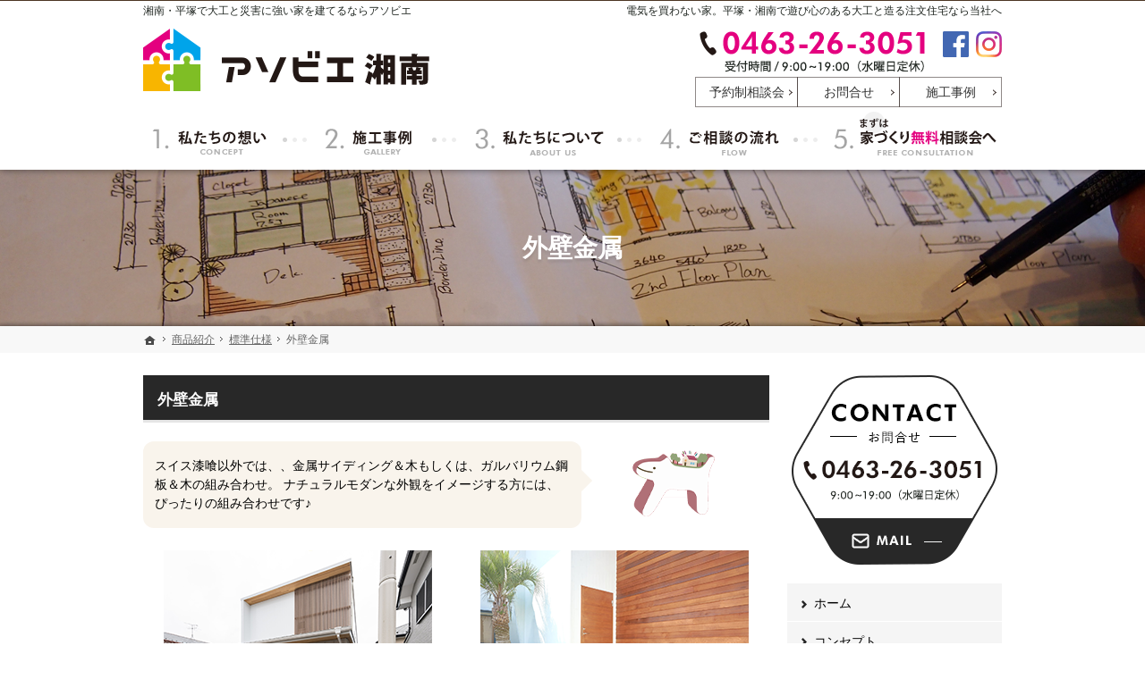

--- FILE ---
content_type: text/html
request_url: https://www.asobie.co.jp/lineup/standard/1503standard16.html
body_size: 15542
content:
<!DOCTYPE html><html lang="ja" id="n"><head><meta charset="UTF-8" />
<title>外壁金属：商品紹介：標準仕様｜湘南・平塚で災害に強い家を建てるならアソビエ｜大工と建てる家づくり</title>
<meta name="description" content="外壁金属：商品紹介：標準仕様&laquo;人生には、遊びを。お家には、遊びゴコロを。そんな思いを形にするため、笑顔の素敵な大工さんも打ち合わせに同席して、お話を進めます。どんな些細なご相談でも構いません。まずはお気軽にご相談ください。" />
<meta name="keywords" content="平塚,湘南,注文住宅,工務店" />
<meta name="format-detection" content="telephone=no" /><meta name="viewport" content="width=device-width,initial-scale=1" />
<link rel="stylesheet" href="https://www.asobie.co.jp/style.css" /><link rel="stylesheet" href="https://www.asobie.co.jp/print.css" media="print" />
<link rel="prev" href="https://www.asobie.co.jp/lineup/standard/1503standard17.html" title="窓まわり" />
<link rel="next" href="https://www.asobie.co.jp/lineup/standard/1503standard15.html" title="外壁漆喰" />
<script src="https://www.asobie.co.jp/js/jquery.js"></script><script src="/js/fancybox/fancybox.js"></script>
<link rel="stylesheet" href="/js/fancybox/fancybox.css" media="screen" />
<script src="https://www.asobie.co.jp/js/shared.js"></script>
</head>
<body id="e-1503standard16" class="p-entry p-lineup p-standard">
<div id="top"><header id="header">
<h1>外壁金属</h1>
<p>電気を買わない家。平塚・湘南で遊び心のある大工と造る注文住宅なら当社へ</p>
<h2><a href="https://www.asobie.co.jp/" rel="home">湘南・平塚で大工と災害に強い家を建てるならアソビエ</a></h2>
<p><a href="https://www.asobie.co.jp/" rel="home"><img src="https://www.asobie.co.jp/header_logo.png" alt="アソビエ｜大工さんと作る遊び心のある注文住宅を建てる工務店" /></a></p>
</header></div>
<div id="center">
<main id="main">
<article id="a-1503standard16">
<h3>外壁金属</h3>
<div class="content">
<table class="no voice-balloon"><tr class="v-m"><td><span class="says db">スイス漆喰以外では、、金属サイディング＆木もしくは、ガルバリウム鋼板＆木の組み合わせ。
ナチュラルモダンな外観をイメージする方には、ぴったりの組み合わせです♪
</span></td><td class="w30 v-m"><img src="/images/1503standard01-01.png" alt="馬ロゴ" class="center" /></td></tr></table>

<ul class="typebox2 limb10 mt20"><li><img src="/images/1503standard16-01.png" alt="外壁金属" /></li><li><img src="/images/1503standard16-02.png" alt="外壁金属" /></li></ul>

<ul class="typebox3 limb10"><li><img src="/images/1503standard16-03.png" alt="外壁金属" /></li><li><img src="/images/1503standard16-04.png" alt="外壁金属" /></li><li><img src="/images/1503standard16-05.png" alt="外壁金属" /></li></ul>
</div>
</article>
</main><div id="mbtn"><a href="#menu" class="db_i">メニュー</a></div><aside id="side">
<ul id="bnr">
<li><a href="/contact2/"><img src="/images/contact.png" alt="お問合せ" /></a></li>
</ul>
<div id="sideinfo">
<div class="linktel"><address>
<a href="tel:0463263051" class="btn-tel">0463-26-3051</a>
</address><aside>
<span><span>受付時間</span><span class="time">9:00～19:00</span></span>
<span><span>定休日</span><span>水曜日</span></span>
</aside><ul class="sns"><li><a href="https://www.facebook.com/asobieFC/" target="_blank" rel="noopener nofollow"><img src="/images/ico_fb.png" alt="Facebook" /></a></li><li><a href="https://www.instagram.com/asobie2018/" target="_blank" rel="noopener nofollow"><img src="/images/ico_ig.png" alt="Instagram" /></a></li></ul></div><ul class="linkbtn">
<li><a href="/contact/"><span>予約制<span>相談会</span></span></a></li><li><a href="/contact2/"><span>お問合せ</span></a></li><li><a href="/gallery/"><span>施工事例</span></a></li>
</ul>
</div>
<nav id="menu">
<ul>
<li><a href="https://www.asobie.co.jp/" rel="home">ホーム</a></li>
<li><a href="https://www.asobie.co.jp/concept/">コンセプト</a></li>
<li><a href="https://www.asobie.co.jp/lineup/" class="on">商品紹介</a>
<ul>
<li><a href="https://www.asobie.co.jp/custom/">注文住宅：A-Smart2030</a></li>
<li><a href="https://www.asobie.co.jp/standard/" class="on">標準仕様</a></li>
</ul>
</li>
<li><a href="https://www.asobie.co.jp/zeh/">ZEHとは</a></li>
<li><a href="https://www.asobie.co.jp/bels/">BELS工務店宣言</a></li>
<li><a href="https://www.asobie.co.jp/contact/">家づくり無料相談</a>
</li>
<li><a href="https://www.asobie.co.jp/ev/">A-SMART＋EV車</a></li>
<li><a href="https://www.asobie.co.jp/contact2/">お問合せ</a></li>
<li><a href="https://www.asobie.co.jp/book/">資料請求</a></li>
<li><a href="https://www.asobie.co.jp/contact3/">リフォーム相談</a></li>
</ul><ul>
<li><a href="https://www.asobie.co.jp/gallery/">施工事例</a>
<ul>
<li><a href="https://www.asobie.co.jp/5501works/">新築</a></li>
<li><a href="https://www.asobie.co.jp/5502works-r/">リフォーム</a></li>
</ul>
</li>
<li><a href="https://www.asobie.co.jp/knack/">家づくりで、後悔しないコツ</a>
<ul>
<li><a href="https://www.asobie.co.jp/merit/">アソビエで建てるメリット・デメリット</a></li>
<li><a href="https://www.asobie.co.jp/land/">失敗しない土地探しのコツ</a></li>
<li><a href="https://www.asobie.co.jp/plan/">自分らしい資金計画を立てるコツ</a></li>
<li><a href="https://www.asobie.co.jp/faq/">家づくりのQ&A</a></li>
<li><a href="https://www.asobie.co.jp/maintenance/">メンテナンスも大満足！</a></li>
</ul>
</li>
<li><a href="https://www.asobie.co.jp/philosophy/">高性能（高気密・高断熱）住宅</a></li>
</ul><ul>
<li><a href="https://www.asobie.co.jp/about/">私たちについて</a>
<ul>
<li><a href="https://www.asobie.co.jp/president/">社長あいさつ</a></li>
<li><a href="https://www.asobie.co.jp/staff/">応援隊・職人さん紹介</a></li>
<li><a href="https://www.asobie.co.jp/company/">会社概要</a></li>
<li><a href="https://www.asobie.co.jp/renovation/">アソビリノベーション</a></li>
</ul>
</li>
<li><a href="https://www.asobie.co.jp/whatsnew/">お知らせ・イベント情報</a>
<ul>
<li><a href="https://www.asobie.co.jp/news/">お知らせ</a></li>
<li><a href="https://www.asobie.co.jp/event/">イベント情報</a></li>
</ul>
</li>
<li><a href="https://www.asobie.co.jp/privacy/">個人情報保護方針</a></li>
<li><a href="https://www.asobie.co.jp/archives.html">サイトマップ</a></li>
</ul>
</nav>
</aside>
<nav id="topicpath"><ol class="wrap">
<li><a href="https://www.asobie.co.jp/" rel="home"><span>ホーム</span></a></li><li><a href="https://www.asobie.co.jp/lineup/"><span>商品紹介</span></a></li><li><a href="https://www.asobie.co.jp/standard/"><span>標準仕様</span></a></li><li><span>外壁金属</span></li>
</ol></nav>
</div>
<div id="gnav">
<div id="hnav" class="wrap"><div>
<div class="linktel"><address>
<a href="tel:0463263051" class="btn-tel">0463-26-3051</a>
</address><aside>
<span><span>受付時間</span><span class="time">9:00～19:00</span></span>
<span><span>定休日</span><span>水曜日</span></span>
</aside><ul class="sns"><li><a href="https://www.facebook.com/asobieFC/" target="_blank" rel="noopener nofollow"><img src="/images/ico_fb.png" alt="Facebook" /></a></li><li><a href="https://www.instagram.com/asobie2018/" target="_blank" rel="noopener nofollow"><img src="/images/ico_ig.png" alt="Instagram" /></a></li></ul></div><ul class="linkbtn">
<li><a href="/contact/"><span>予約制<span>相談会</span></span></a></li><li><a href="/contact2/"><span>お問合せ</span></a></li><li><a href="/gallery/"><span>施工事例</span></a></li>
</ul>
</div></div>
<nav id="global"><ul itemscope itemtype="http://www.schema.org/SiteNavigationElement">
<li class="list-1" itemprop="name"><a itemprop="url" href="https://www.asobie.co.jp/spirit/"><span>私たちの想い</span></a></li>
<li class="list-2" itemprop="name"><a itemprop="url" href="https://www.asobie.co.jp/gallery/"><span>施工事例</span></a></li>
<li class="list-3" itemprop="name"><a itemprop="url" href="https://www.asobie.co.jp/about/"><span>私たちについて</span></a></li>
<li class="list-4" itemprop="name"><a itemprop="url" href="https://www.asobie.co.jp/know/"><span>お家づくりのご相談の流れ</span></a></li>
<li class="list-5" itemprop="name"><a itemprop="url" href="https://www.asobie.co.jp/contact/"><span>家づくり無料相談</span></a></li>
</ul></nav>
</div>
<footer id="footer">
<div id="contact" class="np">
<dl><dt>お電話でのお問合せ</dt><dd>
<address><a href="tel:0463263051" class="tel">0463-26-3051</a></address><aside>（受付時間9：00～19：00）</aside>
</dd></dl>
<ul><li>
<dl><dt>予約制相談会申込み</dt><dd>
<p>お気軽にお申込ください。</p>
<p><a href="/contact/" class="a-btn3 a-btn-c"><span class="omit">予約制相談</span>お申込みはこちら</a></p>
</dd></dl>
</li><li>
<dl><dt>資料請求</dt><dd>
<p>お気軽にお問合せください。</p>
<p><a href="/book/" class="a-btn3 a-btn-y"><span class="omit">資料請求</span>お申込みはこちら</a></p>
</dd></dl>
</li><li>
<dl><dt>リフォーム相談申込み</dt><dd>
<p>お気軽にお問合せください。</p>
<p><a href="/contact/" class="a-btn3 a-btn-m"><span class="omit">リフォーム相談</span>お申込みはこちら</a></p>
</dd></dl>
</li></ul>
<ul id="links" class="typebox5-">
<li><a href="/diaryblog/" target="_blank"><img src="/images/link_blog.png" alt="Blog" /></a></li>
<li><a href="https://www.facebook.com/asobieFC/" target="_blank" rel="noopener nofollow"><img src="/images/link_facebook.png" alt="Facebook" /></a></li>
<li><a href="https://www.instagram.com/asobie2018/" target="_blank" rel="noopener nofollow"><img src="/images/link_instagram.png" alt="Instagram" /></a></li>
<li><a href="https://www.asobie-kanazawa.com/" target="_blank" rel="noopener nofollow"><img src="/images/link_asobiekanazawa.png" alt="アソビエ金沢" /></a></li>
<li><a href="https://www.rj-garden.co.jp/" target="_blank" rel="noopener nofollow"><img src="/images/link_rj.png" alt="アールジェイ" /></a></li>
</ul>
</div>
<div id="fmenu"><nav>
<ul>
<li><a href="https://www.asobie.co.jp/" rel="home">ホーム</a></li>
<li><a href="https://www.asobie.co.jp/concept/">コンセプト</a></li>
<li><a href="https://www.asobie.co.jp/lineup/" class="on">商品紹介</a>
<ul>
<li><a href="https://www.asobie.co.jp/custom/">注文住宅：A-Smart2030</a></li>
<li><a href="https://www.asobie.co.jp/standard/" class="on">標準仕様</a></li>
</ul>
</li>
<li><a href="https://www.asobie.co.jp/zeh/">ZEHとは</a></li>
<li><a href="https://www.asobie.co.jp/bels/">BELS工務店宣言</a></li>
<li><a href="https://www.asobie.co.jp/contact/">家づくり無料相談</a>
</li>
<li><a href="https://www.asobie.co.jp/ev/">A-SMART＋EV車</a></li>
<li><a href="https://www.asobie.co.jp/contact2/">お問合せ</a></li>
<li><a href="https://www.asobie.co.jp/book/">資料請求</a></li>
<li><a href="https://www.asobie.co.jp/contact3/">リフォーム相談</a></li>
</ul><ul>
<li><a href="https://www.asobie.co.jp/gallery/">施工事例</a>
<ul>
<li><a href="https://www.asobie.co.jp/5501works/">新築</a></li>
<li><a href="https://www.asobie.co.jp/5502works-r/">リフォーム</a></li>
</ul>
</li>
<li><a href="https://www.asobie.co.jp/knack/">家づくりで、後悔しないコツ</a>
<ul>
<li><a href="https://www.asobie.co.jp/merit/">アソビエで建てるメリット・デメリット</a></li>
<li><a href="https://www.asobie.co.jp/land/">失敗しない土地探しのコツ</a></li>
<li><a href="https://www.asobie.co.jp/plan/">自分らしい資金計画を立てるコツ</a></li>
<li><a href="https://www.asobie.co.jp/faq/">家づくりのQ&A</a></li>
<li><a href="https://www.asobie.co.jp/maintenance/">メンテナンスも大満足！</a></li>
</ul>
</li>
<li><a href="https://www.asobie.co.jp/philosophy/">高性能（高気密・高断熱）住宅</a></li>
</ul><ul>
<li><a href="https://www.asobie.co.jp/about/">私たちについて</a>
<ul>
<li><a href="https://www.asobie.co.jp/president/">社長あいさつ</a></li>
<li><a href="https://www.asobie.co.jp/staff/">応援隊・職人さん紹介</a></li>
<li><a href="https://www.asobie.co.jp/company/">会社概要</a></li>
<li><a href="https://www.asobie.co.jp/renovation/">アソビリノベーション</a></li>
</ul>
</li>
<li><a href="https://www.asobie.co.jp/whatsnew/">お知らせ・イベント情報</a>
<ul>
<li><a href="https://www.asobie.co.jp/news/">お知らせ</a></li>
<li><a href="https://www.asobie.co.jp/event/">イベント情報</a></li>
</ul>
</li>
<li><a href="https://www.asobie.co.jp/privacy/">個人情報保護方針</a></li>
<li><a href="https://www.asobie.co.jp/archives.html">サイトマップ</a></li>
</ul>
</nav></div>
<div id="fnav"><div class="wrap">
<div class="linktel"><address id="tel">
<span>お電話でのお問合せ</span>
<a href="tel:0463263051" class="tel">0463-26-3051</a>
</address><aside>
<span><span>受付時間</span><span class="time">9:00～19:00</span></span>
<span><span>定休日</span><span>水曜日</span></span>
</aside></div><ul class="linkbtn">
<li><a href="/contact2/" class="a-btn">お問合せ</a></li>
</ul>
</div></div>
<div id="info" class="wrap">
<p id="copyright"><small>&copy; 2019-2026 アソビエ</small></p>
<a href="https://www.asobie.co.jp/" rel="home"><img src="https://www.asobie.co.jp/footer_banner.png" alt="湘南・平塚で災害に強い家を建てるならアソビエ｜大工と建てる家づくりにお任せください" /></a>
<h3>夢のマイホームをカタチに、<a href="https://www.asobie.co.jp/" rel="home">湘南・平塚で災害に強い家を建てるならアソビエ｜大工と建てる家づくり</a>で決まり！</h3>
</div>
</footer>
<ul id="rnav" class="on"><li><a href="/contact/"><span>予約制<span>相談会</span></span></a></li><li><a href="/gallery/"><span>施工事例</span></a></li><li><a href="/book/"><span>資料請求</span></a></li><li><a href="/diaryblog/"><span>ブログ</span></a></li><li><a href="/access01.html"><span>アクセス</span></a></li></ul>
<nav id="pnav" class="on"><ul><li id="ppl"><a href="/contact2/">Contact</a></li><li id="up"><a href="#top">PageTop</a></li></ul></nav>
<!-- Google tag (gtag.js) -->
<script async src="https://www.googletagmanager.com/gtag/js?id=G-CQ81XY290Z"></script>
<script>
  window.dataLayer = window.dataLayer || [];
  function gtag(){dataLayer.push(arguments);}
  gtag('js', new Date());

  gtag('config', 'G-CQ81XY290Z');
</script><script type="application/ld+json">{"@context":"http://schema.org","@graph":[{"@type":"Organization","name":"アソビエ","url":"https://www.asobie.co.jp/","logo":"https://www.asobie.co.jp/header_logo.png"},{"@type":"WebSite","url":"https://www.asobie.co.jp/","name":"アソビエ"},{"@type":"BreadcrumbList","itemListElement":[{"@type":"ListItem","position":1,"item":{"@id":"https://www.asobie.co.jp/","name":"アソビエ"}},{"@type":"ListItem","position":2,"item":{"@id":"https://www.asobie.co.jp/lineup/","name":"商品紹介"}},{"@type":"ListItem","position":3,"item":{"@id":"https://www.asobie.co.jp/standard/","name":"標準仕様"}}]}]}</script>
</body>
</html>

--- FILE ---
content_type: text/css
request_url: https://www.asobie.co.jp/style.css
body_size: 27502
content:
@charset "utf-8";/*190314 11:00*/
@import url(css/rplus/shared.css);
body{font-family:-apple-system,BlinkMacSystemFont,Palanquin,"Segoe UI",Roboto,"Helvetica Neue","游ゴシック体",YuGothic,"游ゴシック","Yu Gothic","メイリオ",Meiryo,sans-serif;font-weight:400;}
#top{background-position:center bottom;}#top::after{background:#fff;}
.linkbtn a,a[class*="a-btn"],h6,.h6,a.a-btn-bnr:hover,#fnav,#fnav a,#reason h3,a.a-btn2:hover{color:#333;}
a.a-btn-w,.newlist>li>span a,#fmenu a,a.a-btn2,a.a-btn3,#counseling{color:#fff;}
mark,.mark{background:none;box-shadow:0 -.8em 0 #ff0 inset;}
button,[type="button"],[type="reset"],[type="submit"]{border:0;}
button,[type="button"],[type="reset"],[type="submit"],#mbtn,#pnav a,a.a-btn2,a.a-btn3{background-color:#282828;}
#rnav a{display:block;overflow:hidden;background:url("images/design/bg.png");width:100%;text-indent:120%;white-space:nowrap;overflow-wrap:normal;word-wrap:normal;padding:0;margin:0;border:0;text-shadow:none;box-shadow:none;}
#global a,#global>ul>li::after,#rnav a{background-position:center center;background-repeat:no-repeat;background-size:contain;}
#global>ul>li::after,#rnav,#rnav a{background-position:right center;}
a[class*="a-btn"]{font-weight:bold;font-size:1em;padding:.5em 3em .5em 1em;text-align:left;overflow:hidden;min-width:inherit;width:100%;}
section a[class*="a-btn"]{text-transform:uppercase;display:block;max-width:16em;padding:.75em 3em .75em 1.5em;}
a[class*="a-btn"]>span,a[class*="a-btn"] img{display:inline-block;vertical-align:middle;letter-spacing:.05em;}
a[class*="a-btn"]::before{background:none;right:1.1em;bottom:50%;width:1.1em;height:auto;border-top:1px solid #000;}
a[class*="a-btn"]:hover::before,a.a-btn2::before,a.a-btn3::before,a.a-btn-w::before,a.a-btn-w::after,a.a-btn-w:hover{background:none;border-color:#fff;}
a.a-btn2,a[class*="a-btn"]:hover,a.a-btn-bnr:hover::before{border-color:#282828;}
a.a-btn2:hover::before{border-color:#000;}a.a-btn-w:hover{border-color:#fff;}
a[class*="a-btn"]::after{width:100%;transform:scaleX(0);transform-origin:right;-webkit-transition:transform .7s cubic-bezier(.19,1,.22,1);transition:transform .7s cubic-bezier(.19,1,.22,1);background:#282828;}
a[class*="a-btn"]:hover::after{transform:scaleX(1);transform-origin:left;}
a.a-btn2::after{background:#fff;}a.a-btn-c::after{background:#00a4ea;}a.a-btn-y::after{background:#f8b500;}a.a-btn-m::after{background:#e4007f;}a.a-btn-w::after{background:rgba(255,255,255,.2);}
a.a-btn-bnr{display:block;background:#fff;border-color:#fff;text-align:center;padding:1em 2.5em;}a.a-btn-bnr::after{content:none;}
h3,.h3{background:#282828;}
h4,.h4,dl.box>dt{background:#f3f3f3;border:0;padding:.7em 16px;}
h4::before,.h4::before,dl.box>dt::before{content:"";position:absolute;left:0;top:50%;margin-top:-.5em;height:1em;border-left:4px solid #282828;}
h5,.h5{border-color:#e1e1e1;}h5::after,.h5::after{border-color:#000;}
h6,.h6{padding:.25em 0 0 36px;min-height:26px;}
[class*="linebox"],.list-btn a{border:1px solid #d1f0a5;background:#f8ffed;}[class*="linebox"]>dd::before{border-top:1px solid #d1f0a5;}
.linebox2{background:#fff9ea;border-color:#fbe29e;}
#menu{padding:0;}#menu li+li,#menu ul+ul,#menu li ul{border:0;}#menu li li{border-bottom:1px dotted #e1e1e1;}
#menu a{background-color:#f5f5f5;background-position:7px 1em;padding-left:30px;}
#menu a.on,#menu a:hover{background-color:#efefef;text-decoration:underline;}
#menu li li a,#menu li li a.on,#menu li li a:hover{background-color:#fff;padding-left:40px;background-position:18px .8em;}
.linktel address,.linktel .sns{margin:0 auto;overflow:hidden;}.linktel .sns>li{display:inline-block;width:50%;max-width:37px;padding:4px;}
.linkbtn{border:1px solid #8f8988;}.linkbtn li+li{border-color:#584f4d;}
.linkbtn a>span,.linkbtn li:first-child a>span,.linkbtn li:last-child a>span{background:url("images/design/arrow2.png") right center no-repeat;padding:9px 0;}
.linkbtn a:hover>span{box-shadow:0 -.25em 0 #e3e3e3 inset;}
#sideinfo .linktel{padding-right:55px;}#sideinfo .linkbtn li{vertical-align:middle;line-height:0;}
#sideinfo .linkbtn a{display:inline-block;width:100%;height:100%;margin:auto;}
#sideinfo .linkbtn a>span{font-size:12px;font-size:3vw;}
#fmenu,#rnav{position:absolute;left:120%;top:0;}
#info{border-top:7px solid #e6e6e6;padding:20px 10px;}#copyright small{font-size:1em;}
#pnav a[href^=tel]{background-image:url("images/design/pnav_tel.png");}
#show{padding-bottom:34px;max-height:614px;}#show.pin{padding:0;max-height:580px;}#show.pin+#main{border-top:34px solid #f5f5f5;}
#view li,#view .list1,#view .list2{background:#fff;}
#paging{line-height:0;margin:0;top:auto;bottom:0;z-index:9;width:100%;padding:18px 0 0 0;}#paging li{display:inline-block;border:3px solid #f5f5f5;width:16px;height:16px;border-radius:16px;margin:0 4px;background:#d2d2d2;cursor:pointer;}#paging li.active{background:#fff;border-color:#d2d2d2;}
#casebtn a{width:25%;max-width:180px;box-shadow:none;border-radius:0;right:0;top:-68px;top:-22vw;}#casebtn a:hover{top:-72px;top:-23vw;}
#show,#paging,#index #whatsnew,#reason,#renovation,#contact{background:#f5f5f5;text-align:center;}
#index #whatsnew h3{text-align:left;border-bottom:2px solid #000;font-size:18px;font-size:5vw;padding:.5em;letter-spacing:normal;font-weight:500;}
#index #whatsnew h3::after{content:"NEWS/EVENT";font-weight:bold;font-size:14px;right:0;bottom:-3px;position:absolute;letter-spacing:.12em;}
#index #whatsnew #blog h3::after{content:"BLOG";}
#index #whatsnew .content{padding:0;}
#whatsnew h3>span{font-size:.58em;font-weight:bold;line-height:1;letter-spacing:.04em;text-transform:uppercase;position:absolute;right:0;bottom:-.1em;}
#whatsnew #blog h3>span{font-size:16px;letter-spacing:.2em;}
#whatsnew section{text-align:left;max-width:440px;margin:0 auto;}
#whatsnew section a[class*="a-btn"]{padding:.5em 3em .5em 1em;max-width:10em;margin-right:0;font-size:1em;}
.newlist,#whatsnew>ul+ul>li{margin-bottom:20px;}
.newlist>li{border-bottom:2px solid #fff;padding:.8em;}.newlist>li p{margin:0;}.newlist>li p+p{margin-top:.5em;}
#whatsnew time,.newlist>li>time,.newlist>li>span{display:inline-block;vertical-align:middle;font-size:12px;line-height:1.25;margin:0 1em 5px 0;}
#whatsnew time,.newlist>li>time{background:url("images/design/arrow2.png") no-repeat;padding:.1em 0 .1em 20px;font-family:'Roboto Mono',monospace;float:none;}
.newlist>li>span a{display:block;text-decoration:none;font-size:.86em;background:#7f7f7f;padding:.2em .5em;}
.newlist>li>div{clear:both;}.newlist+p{text-align:right;}
#whatsnew>ul{clear:both;padding:0 10px;overflow:hidden;text-align:center;max-width:980px;margin:0 auto;}#whatsnew>ul+ul{padding-top:46px;}
#whatsnew a.a-btn-bnr{max-width:375px;font-size:20px;font-size:5vw;}
#index h3[title]{background:none;border:0;color:#333;text-align:center;text-indent:0;white-space:normal;font-weight:500;}
#index h3[title]::before{content:attr(title);display:block;text-transform:uppercase;font-size:30px;font-size:5vw;font-weight:bold;letter-spacing:.1em;}
#index h3[title]>span{display:inline-block;padding:.6em 3em;position:relative;}#index h3[title]>span span{display:inline-block;}
#index h3[title]>span::before,#index h3[title]>span::after,.a-line::before,.a-line::after{content:"";position:absolute;left:0;top:50%;border-top:1px solid #000;width:2em;}#index h3[title]>span::after{left:auto;right:0;}
#concept{text-align:center;padding:50px 0 0 0;}
#concept h3{width:auto;max-width:none;height:auto;margin:0 auto 10px auto;}
#concept li,#concept dl{overflow:hidden;position:relative;line-height:0;}#concept ol{margin:0 auto;}
#concept ol>li{position:relative;overflow:hidden;padding:0;}#concept ol>li+li{margin-top:10px;}
#concept ol>li::after{content:"";position:absolute;right:0;bottom:0;width:50%;border-bottom:20px solid #e6e6e6;}
#concept ol>li:nth-child(even)::after{right:auto;left:0;}
#concept .wrap{max-width:960px;border-bottom:20px solid #e6e6e6;}
#concept .wrap>p{margin:-60px 0 0 0;}#concept ol>li:nth-child(even) .wrap>p{text-align:right;}
#concept .wrap>dl{line-height:1.5;padding:0 10px 0 10%;}
#concept .wrap>dl>dt{font-size:18px;font-weight:bold;text-transform:uppercase;letter-spacing:.1em;}
#concept .wrap>dl>dt span{font-size:48px;padding-left:5px;}
#concept ol dd p:first-child{font-size:20px;font-size:6vw;margin-bottom:1em;}#concept ol dd p:last-child{text-align:right;}
#concept a[class*="a-btn"]{max-width:12em;margin-right:0;}
#products{padding:40px 0 20px 0;}#products ul{margin:0 auto;}#products>ul>li{line-height:0;}/*#products>ul>li+li ul{padding-top:1.5em;}*/
#products a{text-decoration:none;display:block;color:#fff;overflow:hidden;position:relative;z-index:1;height:100%;}
#products section{z-index:3;line-height:1.5;position:relative;font-size:12px;font-size:3vw;padding:1.5em 8px;}
#products h4{background:none;border:1px solid #fff;font-size:1.8em;font-weight:500;max-width:12em;margin:3.6em auto 1.1em auto;text-align:center;padding:1em 2em;}
#products h4::before{left:auto;right:1em;top:50%;height:auto;width:1em;border:0;border-top:1px solid #fff;margin:0;}
#products img{margin:0;max-width:none;position:absolute;left:0;top:0;height:100%;-webkit-transition:-webkit-transform .5s linear;transition:transform .5s linear;z-index:2;}
#products>ul>li:first-child img{left:auto;right:0;width:100%;object-fit:cover;}
#products a:hover img{-webkit-transform:scale(1.2);transform:scale(1.2);}
#reason .wrap{padding:10px 4%;}
#reason h3{background:none;width:auto;max-width:none;height:auto;text-indent:0;white-space:normal;line-height:1.5;font-size:36px;font-size:6.4vw;}
#reason h3 img{position:relative;left:auto;right:auto;top:auto;display:inline-block;vertical-align:middle;height:4em;max-height:100%;}
#reason h3>span{display:block;font-weight:500;font-size:.5em;letter-spacing:.2em;padding:1em 0;}
#reason p{padding:10px 0 20px 0;}#reason a[class*="a-btn"]{margin:0 0 0 auto;max-width:12em;}
#start{padding:30px 10px 40px 10px;}#start ul{max-width:490px;margin:0 auto;text-align:left;}
#start li{vertical-align:top;}#start li a{max-width:225px;}
#counseling{background:url("images/design/bg_contact.png") center center no-repeat;background-size:cover;text-align:center;position:relative;padding:50px 10px 80px 10px;padding:50px 10px 20vw 10px;}
#counseling::before,#counseling::after{background:url("images/design/bg_left.png") 0 bottom no-repeat;top:auto;bottom:-12px;background-size:contain;width:40%;max-width:360px;}
#counseling::after{background-image:url("images/design/bg_right.png");left:auto;right:0;}
#counseling h3,#counseling p:not(:last-child){background:none;border:0;font-weight:500;padding:0;text-shadow:0 0 3px rgba(0,0,0,.8);}
#counseling h3{letter-spacing:.2em;margin-bottom:1.5em;}#counseling h3 .b{display:block;font-size:1.6em;padding:.5em 0;}
#counseling i{font-style:normal;display:inline-block;}
#counseling p{line-height:1.8;margin-bottom:2em;text-align:left;}#counseling p:last-child{text-align:center;padding:1em 0;}
#counseling a[class*="a-btn"]{font-weight:500;letter-spacing:.04em;}
#counseling+p{text-align:center;padding:30px 10px;margin:0;}#counseling+p img{margin:0 auto;}
#case{background:#fff;background:linear-gradient(#fff,#fff 50%,#f5f5f5 50%,#f5f5f5);padding:20px 0;}
#case h3{padding:0 16px;margin-bottom:10px;}#case ul{max-width:1530px;padding:16px 0;}
#case>p{padding:10px 0;}#case a[class*="a-btn"]{max-width:12em;}#case a[class*="a-btn"]:hover{color:#333;}
#case li,.slider li{padding:5px 10px;}#case li a,.slider li a{display:block;max-width:235px;}
#renovation{padding:0 0 40px 0;}
#renovation section{background:#fff;border-bottom:5px solid #000;font-size:14px;font-size:3.5vw;padding:50px 10px;}
#renovation section h3{background:none;border:0;padding:0;color:#333;font-size:1.666666666666667em;}
#renovation section p:last-child{padding:1em 0;}
#renovation section a[class*="a-btn"]{font-weight:500;letter-spacing:normal;margin-left:0;}
#renovation section+img{margin:-60px 0 0 auto;margin:-20vw 0 0 auto;float:right;}
#method h3{text-align:right;}#method .content{margin:-3em 0 0 0;}
#method h3 span{background:#000;display:inline-block;padding:.1em .5em;clear:both;font-size:30px;font-size:10vw;margin:4px 0 0 0;}
#method ul{padding:0;}#method li+li a{border:0;}#method li:nth-child(odd){background:#f5f5f5;}
#method a{padding:1.5em 50px 1.25em 1em;}
.arrow a::after{right:20px;top:50%;margin-top:0;width:20px;max-width:20px;height:0;background:none;border-top:1px solid #000;}
.arrow a:hover::after{right:10px;}
#about{padding:40px 10px;}#about li a{max-width:300px;}
#start li a,#about li a,.a-line{text-decoration:none;display:inline-block;overflow:hidden;text-align:left;}
#start li a p,#about li a p{margin:0;}
.a-line{font-size:18px;padding:.6em 0 .6em 1.78em;text-align:left;position:relative;}.a-line span{display:inline-block;}
.a-line::before{top:1.25em;width:1.1em;}.a-line::after{-webkit-transition:.2s;transition:.2s;width:0;top:auto;bottom:0;left:1.78em;}
.a-line:hover::after,a:hover .a-line::after{width:100%;}
#start .a-line{font-size:3vw;}
#contact{border:0;max-width:none;padding:45px 0;font-size:1.4em;font-size:4vw;line-height:1.5;margin:0 auto;}
#index #contact,#contact>dl+ul dl{margin:0 auto;}
#contact a.tel{font-weight:bold;font-size:9vw;color:#e4007f;}#contact aside{vertical-align:middle;}
#contact a[class*="a-btn"]{border:0;display:block;font-weight:500;letter-spacing:.04em;padding:.7em 3em .7em 1em;max-width:13em;}
#contact>dl>dt,#contact>dl>dd{display:inline-block;vertical-align:middle;}#contact>dl>dt{font-size:1.5em;font-weight:bold;}
#contact>dl+ul{max-width:1050px;padding:0 10%;}
#contact>dl+ul>li{background:#fff;margin:0 auto 10px auto;padding:16px 8px 29px 8px;}
#contact>dl+ul dt{font-weight:bold;font-size:1.125em;background:url("images/design/ico_contact2.png") center 0 no-repeat;padding:68px 0 2px 0;}
#contact>dl+ul>li:first-child dt{background-image:url("images/design/ico_contact1.png");}
#contact>dl+ul>li:last-child dt{background-image:url("images/design/ico_contact3.png");}
#contact>dl+ul dd>p:first-child{font-size:.875em;margin-bottom:1.5em;}
#links{max-width:/*334*/500px;margin:0 auto;}#links>li:first-child{text-align:left;}#links>li:last-child{text-align:right;}
#links a{display:inline-block;}#links>li:first-child a{margin-left:0;}#links>li:last-child a{margin-right:0;}
.mb60{margin-bottom:60px;}
.select select{padding-right:1em;}
.select,[class*="check_"]{display:inline-block;vertical-align:middle;}
[class*="typebox"].t-l>li{text-align:left;}
[class*="p-series"] .flex{display:-webkit-box;display:-webkit-flex;display:flex;}
[class*="p-series"] .linebox5{padding:15px}

@media(min-width:30em){
.linktel address,.linktel .sns{float:left;margin:0;padding:0 8px 4px 0;width:78.3625730994152%;max-width:268px;}
.linktel .sns{width:21.6374269005848%;max-width:74px;padding:0;}.linktel .sns>li{padding:3px 0 0 8px;}
#sideinfo .linkbtn a>span{font-size:14px;}
#contact{font-size:16px;}#contact address{margin:0 .5em 10px .5em;}
#contact a.tel{font-size:48px;padding-left:44px;}#contact a.tel::before{width:44px;}
#casebtn a{width:20%;top:-124px;top:-16vw;}#casebtn a:hover{top:-130px;top:-18vw;}
#index #whatsnew h3{font-size:24px;}.newlist>li{font-size:16px;}
#whatsnew a.a-btn-bnr{font-size:24px;font-size:3.4vw;}
#products{padding:90px 0 50px 0;}#products h3{margin-bottom:30px;}#products>ul{display:table;table-layout:fixed;width:100%;}
#products>ul>li{display:table-cell;vertical-align:bottom;text-align:right;}#products>ul>li+li{text-align:left;}
#products section{margin:0 0 0 auto;max-width:650px;font-size:1.8vw;}#products>ul>li+li section{margin:0 auto 0 0;}
#reason h3{font-size:36px;}#reason h3 img{height:auto;}
#index h3[title]::before,#concept ol dd p:first-child{font-size:30px;}
section a[class*="a-btn"]{font-size:18px;}
#method h3 span{font-size:48px;}
#about{padding:50px 10px 55px 10px;}
}
@media(min-width:40em){
#contact{font-size:1.8vw;}#contact>dl{margin:0 auto;padding:10px 0;}
#contact>dl+ul{padding:0;overflow:hidden;margin:24px auto 38px auto;}
#contact>dl+ul>li{margin:0 0 0 4.28571428571429%;width:27.61904761904762%;float:left;}
#index #whatsnew{padding:30px 0 60px 0;}
#whatsnew>ul{padding:0;}#whatsnew>ul>li{float:left;width:50%;padding:0 10px;}
#whatsnew section{margin:0 auto 0 0;max-width:440px;}#whatsnew>ul>li+li section{margin:0 0 0 auto;}
#reason{padding:0;}#reason img{position:relative;left:auto;top:auto;height:auto;}#reason p{width:auto;max-width:none;}
#start{padding:64px 10px;}#start ul{padding:12px 0;max-width:1197px;text-align:center;}#start .a-line{font-size:1.5vw;}
#concept{padding:70px 0 0 0;}#concept h3{margin-bottom:30px;}
#concept ol>li{text-align:right;}#concept ol>li:nth-child(even){text-align:left;}#concept ol>li+li{margin-top:30px;}
#concept .wrap>dl{padding:40px 10px 30px 10px;width:48%;min-height:302px;}
#concept .wrap>p{margin:0;width:50.52083333333333%;position:absolute;left:0;bottom:0;}
#concept ol>li:first-child .wrap>dl{width:46.875%;margin:0 0 0 auto;min-height:330px;}
#concept ol>li:first-child .wrap>p{width:53.125%;}
#concept ol>li:last-child .wrap>dl{width:45.3125%;margin:0 0 0 auto;min-height:220px;}
#concept ol>li:last-child .wrap>p{width:54.6875%;}
#concept ol>li:nth-child(even) .wrap>p{left:auto;right:0;}
#concept ol dd p:first-child{font-size:3.4vw;margin:.5em 0 2em 0;}
#renovation{padding:30px 0 0 0;}#renovation .wrap{max-width:960px;}
#renovation section{width:72.91666666666667%;font-size:18px;margin:0 auto 138px 0;padding:70px 20% 40px 6%;}
#renovation section p:last-child{padding:3em 0 0 0;}
#renovation section+img{position:absolute;right:0;top:0;margin:0;width:53.125%;}
#method::after{content:"";position:absolute;right:50%;top:0;width:100%;height:100%;z-index:-1;background:#f5f5f5;margin-right:235px;}
#method h3{display:block;width:auto;padding:0;margin:0 0 28px 0;}#method h3 span{font-size:30px;font-size:5vw;}
#method div,#method .content{display:block;padding:0;margin:0 auto;text-align:right;width:100%;}
#method div+div{max-width:1100px;padding:40px 0 0 0;}
#method div:first-child{position:absolute;right:50%;top:0;height:100%;margin-right:-146px;padding:50px 0 0 0;}
#method ul{width:60%;max-width:526px;display:block;margin:0 0 0 auto;position:relative;background:#fff;}
#method li{display:block;}#method li a{display:block;height:auto;text-align:left;}
}
@media(min-width:48em){
#top::after{height:190px;}#header{padding-top:190px;}h2+p{max-width:35%;}
#index #side{position:absolute;left:120%;top:0;}
#hnav>div{width:65%;max-width:none;}#hnav address{margin:0;}
#hnav .linktel,#hnav .linkbtn{width:100%;max-width:342px;margin:0 0 0 auto;}#hnav .linkbtn{font-size:14px;max-width:24.5em;}
#global{position:relative;left:auto;top:auto;z-index:2;width:100%;background:#fff;}
#global>ul{z-index:3;width:100%;max-width:958px;margin:0 auto;display:table;table-layout:fixed;}
#global>ul>li{display:table-cell;position:relative;width:20.8768267223382%;}
#global>ul>li::after{content:"";position:absolute;right:0;top:0;height:100%;background-image:url("images/design/navarrow.gif");width:19.78609625668449%;max-width:37px;}
#global>ul>li:last-child::after{content:none;}
#global .list-1{width:19.51983298538622%;/*187*/}
#global .list-2{width:17.4321503131524%;/*167*/}#global>ul>li.list-2::after{width:22.15568862275449%;}
#global .list-3{width:21.60751565762004%;/*207*/}#global>ul>li.list-3::after{width:17.8743961352657%;}
#global .list-4{width:20.56367432150313%;/*197*/}#global>ul>li.list-4::after{width:18.78172588832487%;}
#global a{display:block;height:70px;position:relative;background-image:url("images/design/nav5.png");}
#global .list-1 a{background-image:url("images/design/nav1.png");width:80.21390374331551%;max-width:150px;}
#global .list-2 a{background-image:url("images/design/nav2.png");width:77.84431137724551%;max-width:130px;}
#global .list-3 a{background-image:url("images/design/nav3.png");width:82.1256038647343%;max-width:170px;}
#global .list-4 a{background-image:url("images/design/nav4.png");width:81.21827411167513%;max-width:160px;}
#global a::after{content:"";position:absolute;bottom:5px;left:0;width:100%;height:1px;background:#282828;transform:scale(0, 1);transform-origin:left top;-webkit-transition:transform .7s cubic-bezier(.19,1,.22,1);transition:transform .7s cubic-bezier(.19,1,.22,1);}
#global a.on::after,#global a:hover::after{transform:scale(1,1);}
#info{border:0;}#fmenu{position:relative;left:auto;top:auto;background:#282828;line-height:0;}
#fmenu nav{display:table;table-layout:fixed;width:100%;max-width:980px;margin:0 auto;padding:20px 12px;}
#fmenu nav>ul{display:table-cell;vertical-align:top;padding:27px;text-align:left;margin:0;}
#fmenu nav>ul li{margin-bottom:5px;}
#fmenu nav>ul ul{border-top:1px solid #5c5c5c;padding:3px 12px 12px;margin:.25em 0;}
#fmenu nav>ul ul li{margin-bottom:0;}
#fmenu a{display:inline-block;padding:.4em .25em .4em 24px;font-size:14px;line-height:1.25;position:relative;overflow:hidden;}
#fmenu a::before,#fmenu a::after{content:"";position:absolute;left:0;top:.4em;width:16px;height:16px;background:url("images/design/arrow_w.png") no-repeat;-webkit-transition:.2s;transition:.2s;}
#fmenu li li a::before{background:none;left:9px;top:1em;width:5px;border-top:1px solid #fff;}
#fmenu a::after{top:auto;bottom:.4em;left:22px;width:0;height:.25em;background:rgba(255,255,255,.2);}
#fmenu a:hover::before{margin-left:4px;}#fmenu a:hover::after{width:100%;}
#fnav{background:#fff;padding:25px 0;border-bottom:7px solid #e6e6e6;}#fnav .linkbtn{border:0;}
#fnav .linkbtn a[class*="a-btn"]{font-weight:500;padding:.75em 2em;}#fnav .linkbtn a[class*="a-btn"]:hover{color:#fff;}
#fnav address{width:auto;max-width:none;}
#fnav a.tel{color:#231815;font-weight:bold;}#fnav a.tel::before{background-image:url("images/design/tel.png");}
#pnav,#pnav li,#pnav li:last-child,#pnav a[href="#top"]{width:60px;height:68px;}
#show.pin{height:580px;height:44.61538461538462vw;}
#show.pin>img.main,#show #vv{min-width:100%;min-height:100%;width:auto;height:auto;position:absolute;left:50%;top:50%;-webkit-transform:translate(-50%,-50%);-ms-transform:translate(-50%,-50%);transform:translate(-50%,-50%);}
#show.pin>img.main.ip-t{top:0;-webkit-transform:translate(-50%,0);-ms-transform:translate(-50%,0);transform:translate(-50%,0);}
#casebtn a{top:-14vw;}#casebtn a:hover{top:-14.5vw;}
#whatsnew a.a-btn-bnr{font-size:28px;}
#concept li a{display:block;}
#products section{font-size:16px;}
#reason{min-height:400px;padding:10px 0;}#reason .wrap{padding:10px;}#reason a[class*="a-btn"]{margin:0 auto 0 0;}
#reason img{position:absolute;left:50%;top:0;max-width:none;height:100%;}
#reason>img{left:auto;right:-150px;max-width:none;}
#counseling{font-size:18px;padding:80px 10px 60px 10px;}
#counseling::before,#counseling::after{bottom:0;width:28%;}
#counseling h3{letter-spacing:.5em;}#counseling h3 .b{padding:.8em 0 .4em 0;}
#counseling p{text-align:center;}#counseling p:last-child{padding:1.5em 0;margin:0 auto;}
#counseling+p{padding:70px 10px;}
#case{padding:0;}#case h3{margin-bottom:30px;}#case>p{padding:20px 0 40px 0;}
#renovation{background:#f5f5f5;}
#method ul{height:auto;}
.a-line{font-size:18px;}
}
@media(min-width:62.25em){/*980(61.25)*/
#fnav address>span{font-size:18px;}#fnav aside,#contact{font-size:16px;}
#casebtn a{top:-124px;}#casebtn a:hover{top:-130px;}
#concept ol dd p:first-child,#products h4{font-size:30px;}
#start .a-line,#method li a{font-size:18px;}
#method h3 span{font-size:48px;}#method li a{padding:1.75em 50px 1.5em 50px;}
}
@media(min-width:72.5em){
#rnav{position:fixed;left:auto;right:-90px;width:82px;width:15vh;max-width:82px;z-index:9;top:250px;top:20vh;margin:0;overflow:hidden;background-image:url("images/design/rnav.png");background-size:contain;max-height:425px;}#rnav.on{right:0;}
#rnav li{line-height:0;height:85px;height:15vh;max-height:85px;}
#rnav a{height:100%;background-image:url("images/design/rnav4.png");}
#rnav li:first-child a{background-image:url("images/design/rnav1.png");}
#rnav li:first-child+li a{background-image:url("images/design/rnav2.png");}
#rnav li:first-child+li+li a{background-image:url("images/design/rnav3.png");}
#rnav li:last-child a{background-image:url("images/design/rnav5.png");}
#reason>img{right:0;}
}
@media(min-width:1300px){
#show.pin{height:580px;}
#counseling::before{left:auto;right:50%;margin-right:290px;}#counseling::after{right:auto;left:50%;margin-left:290px;}
#products img{min-width:100%;min-height:100%;/*height:auto;*/}
}

/*グリーン電気*/
.max-230{max-width:230px;}
.linebox4{border:none;}
.linebox5{border:solid 1px #000;background:#fff;}
.linebox6{border:none;background:#fff;}
.limb10>li,.limb10>span{margin-bottom:10px;}.limb20>li,.limb20>span{margin-bottom:20px;}
[class*="linebox"].flow{overflow:visible;position:relative;margin-bottom:3em;}
[class*="linebox"].flow::after{width:2em;height:2em;border:1px solid;border-color:transparent transparent #60b130 #60b130;transform:rotate(-45deg);content:"";bottom:-2em;left:47.5%;position:absolute;}

/*リフォーム*/
/*.b-a li>span::before{background:#3aa5ea;content:"Before";text-align:center;display:block;color:#fff;font-weight:bold;padding:5px;}
.b-a li:nth-child(2)>span::before{background:#80bf1f;content:"工事中";}
.b-a li:nth-child(3)>span::before{background:#e50080;content:"After";}*/
.obi-b{background:#3aa5ea;text-align:center;display:block;color:#fff;font-weight:bold;padding:5px;}
.obi-k{background:#80bf1f;text-align:center;display:block;color:#fff;font-weight:bold;padding:5px;}
.obi-a{background:#e50080;text-align:center;display:block;color:#fff;font-weight:bold;padding:5px;}
.b-a a{text-decoration:none;}


/* fancyboxに使用 */
[class*="trimming"]{object-fit:cover;}
.typebox2-4 .trimming-160{width:92px;width:42vw;max-width:160px;height:92px;height:42vw;max-height:160px;}
@media (min-width:30em){
.typebox2-4 .trimming-160{width:160px;width:16vw;height:160px;height:16vw;}}

/*一覧ページに使用*/
.into li>a{position:relative;display:block;max-height:250px;}
.into p{position:absolute;top:10%;left:0;padding:10px 20px;font-size:18px;background:rgba(34, 34, 41,.8);color:#fff;}

.pa20{padding-top:20px;}.pa20{padding-right:20px;}.pa20{padding-bottom:20px;}.pa20{padding-left:20px;}

@media(min-width:30em){
.max100-30{max-width:30%;}
#products section{margin:0 auto;}
}

[class*="typebox"].t-l>li{text-align:left;}
.mb60{margin-bottom:60px;}

.select select{padding-right:1em;}
.select,[class*="check_"]{display:inline-block;vertical-align:middle;}

/*吹き出しデザイン*/
.voice-balloon td.w30{width:30%;min-width:100px;}
.says {position: relative;margin: 5px 0 0 0;padding: 17px 13px;border-radius: 12px;background: #f9f4ec;}
.says:after {content: "";display: inline-block;position: absolute;top: 33%;right: -24px;border: 12px solid transparent;border-left: 12px solid #f9f4ec;}

/*表スクロール*/
.scroll{overflow:auto;white-space:nowrap;-webkit-overflow-scrolling:touch}
.scroll table{width:auto;}
.scroll td:nth-child(even){background-color:#f5f5f5;}

/*アソビエ-ハイル*/
.kasen { position: relative; padding: 1.5rem; text-align: center; }
.kasen:before { position: absolute; bottom: 4px; left: calc(50% - 30px); width: 60px; height: 2px; content: ''; border-radius: 3px; background: #000;}
.kazu.kasen{font-size: 3.7em;padding: 0 1.5rem 1rem 1.5rem;}
.kazu.kasen:before {bottom: 18px;}
[class*="a-btn"].nw,.nw{width:auto;max-width:none;}
.waku{background: #522a2a;padding: 0px 20px 2px 20px;margin-bottom:10px;color:#fff;font-size:1.1em;display:inline-block;border-radius: 1em;}
.colon::after {content: "：";}

--- FILE ---
content_type: text/css
request_url: https://www.asobie.co.jp/css/rplus/shared.css
body_size: 52976
content:
@charset "utf-8";
/*reset180312*/
html,body,div,h1,h2,h3,h4,h5,h6,address,p,hr,pre,blockquote,ol,ul,li,dl,dt,dd,a,em,strong,small,cite,q,dfn,abbr,code,var,samp,kbd,sub,sup,ruby,rt,rp,i,b,span,ins,del,img,iframe,table,caption,colgroup,col,tbody,thead,tfoot,tr,td,th,form,fieldset,legend,label,input,button,select,optgroup,option,textarea,article,aside,figcaption,figure,footer,header,main,mark,nav,section,time{background-color:transparent;border:0;font-family:inherit;font-size:100.01%;font-style:normal;margin:0;outline:0;padding:0;vertical-align:baseline;box-sizing:border-box;}article,aside,figcaption,figure,footer,header,main,nav,section{display:block;}html{height:100%;font-family:sans-serif;-ms-text-size-adjust:100%;-webkit-text-size-adjust:100%;overflow:hidden;}body{font-size:62.5%;line-height:1;text-align:center;width:100%;position:relative;overflow-wrap:break-word;word-wrap:break-word;}ol,ul{list-style:none;}table{border-collapse:collapse;border-spacing:0;}a img,ins,abbr[title]{text-decoration:none;}abbr[title],dfn[title]{border-bottom:1px dotted;cursor:help;}button,input,label,select{cursor:pointer;overflow:visible;width:auto;}button,select{text-transform:none;}button,input,optgroup,select,textarea,iframe,svg{line-height:1;text-transform:none;vertical-align:middle;}textarea{overflow:auto;resize:vertical;}pre{white-space:pre-wrap;}ul ul,ul dl,dl ul,table p,table ul,table dl,table table{font-size:1em;}a:focus,input:focus,select:focus,textarea:focus{outline:thin dotted;}a:hover,a:active{outline:0;}
/*default*/
strong,b,.b,optgroup{font-weight:bold;}dfn,em,i,.i{font-style:italic;letter-spacing:.1em;}.u{text-decoration:underline;}del,.s{text-decoration:line-through;}.big{font-size:1.2em;}small,.small,sup,.sup,sub,.sub{font-size:.88em;}.center{text-align:center;display:block;margin:0 auto;}blockquote,q{quotes:none;}blockquote::before,blockquote::after,q::before,q::after{content:'';content:none;}.tt,code,kbd,pre,samp,var{font-family:'Courier New',Courier,monospace;}h1,h2,h3,h4,h5,h6,hr,.clear{clear:both;}caption,th,td,textarea{text-align:left;vertical-align:top;}img,a img{max-width:100%;height:auto;vertical-align:middle;}abbr,.uppercase{text-transform:uppercase;letter-spacing:.1em;}[disabled]{cursor:default;}sup,.sup,sub,.sub{line-height:0;position:relative;}sup,.sup{top:-.5em;}sub,.sub{bottom:-.25em;}ruby{line-height:normal;}rt,rp{font-size:50%;}.ruby{display:inline-block;position:relative;}.rt{font-size:.6em;line-height:1;display:block;position:absolute;left:0;top:-.6em;text-align:center;width:100%;white-space:nowrap;}
:root,html{cursor:default;overflow-y:scroll;}body{-webkit-backface-visibility:hidden;backface-visibility:hidden;}img{-ms-interpolation-mode:bicubic;}svg:not(:root){overflow:hidden;}:root,::after,::before{box-sizing:border-box;}button,[type="button"],[type="reset"],[type="submit"]{-moz-appearance:none;-webkit-appearance:none;}button::-moz-focus-inner,input::-moz-focus-inner{border:0;padding:0;}p,li,dt,dd,th,td,pre{-ms-line-break:strict;line-break:strict;}::after,::before{text-decoration:inherit;vertical-align:inherit;border:0;}select::-ms-value{color:currentcolor;}#n:root{-ms-overflow-style:-ms-autohiding-scrollbar;}::-webkit-file-upload-button{-webkit-appearance:button;font:inherit;}::-webkit-input-placeholder{color:inherit;opacity:.54;}a{-webkit-text-decoration-skip:objects;}
/*custom*/
th,td,button,input,select,textarea{background:#fff;border:1px solid #e1e1e1;-webkit-transition:.2s;transition:.2s;}
[type="text"],select,textarea{line-height:1.5em;min-height:2.5em;padding:.5em;width:100%;max-width:100%;font-size:16px;}
[type="checkbox"],[type="radio"]{margin:0 .5em .2em .5em;}
button,[type="button"],[type="reset"],[type="submit"]{border-color:#403b38;padding:12px 20px;line-height:1;min-width:30%;background:#403b38;color:#fff;letter-spacing:.2em;}[type="button"]{padding:.625em 1.618em;letter-spacing:0;background-image:none;}
th,[type="text"]:focus,select:focus,textarea:focus{background-color:#fafafa;}
table,iframe{width:100%;}th,td{padding:14px;}th{vertical-align:middle;}
a,body{color:#000;}address a,#contact aside,h1+p,h2 a{color:#212722;}h1,h3,.h3,h3 a,.h3 a,#fnav,#fnav a,.linkbtn a{color:#fff;}[id|="topicpath"],[id|="topicpath"] a{color:#666;}mark,.mark{background:#a6d70e;background:linear-gradient(rgba(166,215,14,0) 50%,rgba(166,215,14,.55) 50%,rgba(166,215,14,.55) 100%);}[class^="mark"]{padding:0 3px;}
/*layout*/
body{overflow:hidden;position:relative;}
body.on{position:fixed;}body.on #filter{z-index:10;position:fixed;top:0;left:0;width:100%;height:100%;background:#000;opacity:.5;cursor:pointer;}
.wrap,#header{display:block;margin:0 auto;overflow:hidden;position:relative;text-align:left;max-width:980px;}
#top{background:url("../../images/design/title.png") center 60px no-repeat;background-size:132.6530612244898% auto;position:relative;}
#top::after{content:"";position:absolute;left:0;top:0;width:100%;border-top:1px solid #fff;height:60px;}
#top::after,body:not(#index) #center{box-shadow:0 1px 7px rgba(0,0,0,.4);}
#header{padding-top:60px;}#center{position:relative;background:#fff;}
#main,#side{text-align:left;width:100%;margin:0 auto;overflow:hidden;position:relative;padding:0 10px;font-size:1.4em;line-height:1.5;}
#index #main,.column1 #main,.popup #main{max-width:100%;padding:0;}
#footer{clear:both;width:100%;text-align:center;padding:0 0 60px 0;position:relative;background:#fff;}
/*set*/
.db_i,h3.nt,.more a>span,#index h1,#global a,#show>h3,#paging li,#pnav a,a[class|="btn"],[id|="topicpath"] li:first-child>a,#concept h3,#reason h3,#mbtn a{display:block;overflow:hidden;background:url("../../images/design/bg.png");width:100%;text-indent:120%;white-space:nowrap;overflow-wrap:normal;word-wrap:normal;padding:0;margin:0;border:0;text-shadow:none;box-shadow:none;}
a .dib{text-decoration:underline;}
#header a,#side a,#footer a,#gnav a,#global a,#menu a,#menu a .dib,a[href^="tel:"],h3 a,.h3 a,#snav a,#pnav a,#up a,a[class*="a-btn"],.marker a,#concept a,#method a{text-decoration:none;}
a[class*="a-btn"]>span,h3 span,#information span{display:inline-block;}
a[href^="tel:"],.time{letter-spacing:.04em;font-family:'Roboto Mono',monospace;outline:0;}
a[href^="tel:"]{cursor:default;font-family:'Roboto Mono',Verdana,Geneva,Helvetica,Arial,sans-serif;}
.pdf,.window,.link a,a.link,.list li,.more a{display:inline-block;background:url("../../images/design/arrow.png") no-repeat;background-size:16px;padding-left:20px;}
.pdf{background-image:url("../../images/design/pdf.png");background-size:1.25em;padding-left:1.25em;}
.window{background-image:url("../../images/design/window.png");}
#menu a,.h3,.h4,.h5,.h6,.list li,.more,.up,#up a{display:block;}.more,.up{text-align:right;}
.more a,a[class*="a-btn"],.up a{display:inline-block;position:relative;z-index:1;margin:auto;padding:0 1.25em 0 0;}
.more a{background-position:right 0;padding:0 20px 0 0;}.more a>span{position:absolute;right:0;top:0;z-index:-1;width:8px;}
a[class*="a-btn"]{padding:16px 50px;font-size:1.16em;line-height:1;letter-spacing:.1em;vertical-align:middle;min-width:23%;border:2px solid #000;-webkit-transition:.2s;transition:.2s;text-align:center;}
a.a-btn-w{background:none;border-color:#fff;color:#fff;}
a[class*="a-btn"]::before,a[class*="a-btn"]::after,.up a::after{content:"";position:absolute;right:0;bottom:0;width:50px;height:100%;background:url("../../images/design/arrowbtn.png") right center no-repeat;background-size:contain;margin:0 auto;z-index:2;}
a.a-btn-s{font-size:1em;padding:10px 2.5em;}a.a-btn-s::before{width:2em;}
a[class*="a-btn"]::after{right:auto;left:0;width:0;height:100%;margin:0;background:#403b38;z-index:-1;-webkit-transition:.02s;transition:.02s;}
a[class*="a-btn"]:hover{border-color:#403b38;color:#fff;}
a.a-btn-w::after,a.a-btn-w:hover{background:#46b04c;border-color:#46b04c;}
a[class*="a-btn"]:hover::before,a.a-btn-w::before{background-image:url("../../images/design/arrowbtn2.png");}
a[class*="a-btn"]:hover::after{width:100%;}
a.a-btn-l::after,a.a-btn-l:hover{background:#9cc813;border-color:#9cc813;}
a.a-btn-g::after,a.a-btn-g{background:#46b04c;border-color:#46b04c;}a.a-btn-g:hover{border-color:#fff;}
.up a::after{content:"\25b2";width:auto;height:auto;background:none;text-decoration:none;}
#index h1,h1~p,h2,#gnav,#topicpath{position:absolute;left:0;top:0;z-index:3;width:100%;}
article,section,.article,.section,.content{clear:both;overflow:hidden;}p,article,.article,section,.section,table,dl,ul,ol{margin-bottom:1.5em;}ul ul{margin-bottom:.5em;}
img{margin:5px;font-family:monospace;text-align:center;font-size:12px;line-height:1;position:relative;}
#header p,#header img,#side img,#gnav img,#footer img{margin:0 auto;}
img::before,img::after{color:red;border:1px dashed #000;padding:5px;display:inline-block;vertical-align:top;}
img::before{border-right:0;}img::after{content:"\d7";}
#side li,[id|="menu"] li,#global li{vertical-align:bottom;line-height:1;}
h1+p,h2,[id|="topicpath"] ol{overflow:hidden;text-overflow:ellipsis;white-space:nowrap;overflow-wrap:normal;word-wrap:normal;}
dl.box{overflow:hidden;display:block;}dl.box>dt{cursor:pointer;position:relative;}
dl.box>dt::after{content:"\25bc";position:absolute;right:.25em;top:50%;margin-top:-.5em;}
dl.box>dt.on::after{content:"\25b2";}dl.box>dd{padding:1em 0;}
/*header*/
h1{font-size:1.6em;line-height:1.25;padding:1em 10px;padding:6vw 10px;position:relative;text-align:center;text-shadow:0 3px 3px rgba(0,0,0,.1);}
#index h1,h1+p,h2{font-size:12px;line-height:2;font-weight:normal;text-shadow:none;width:0;}
h2+p{z-index:9;line-height:0;padding:5px 60px 5px 5px;top:0;display:table;table-layout:fixed;height:60px;}h2+p a{display:table-cell;vertical-align:middle;}h2+p img{max-height:50px;}
/*main*/
h3,.h3,h4,.h4,h5,.h5,h6,.h6,dl.box>dt{clear:both;font-weight:bold;font-size:1.2em;line-height:1.25;position:relative;margin-bottom:16px;padding:1em 16px .75em 16px;}
h3,.h3{background:#403b38;border-bottom:3px solid #e5e5e5;}
h3.nt{position:absolute;left:0;top:-1em;min-height:0;}h3.nt::before,h3.nt::after,#footer h3::before,#footer h3::after{content:none;}
h4,.h4,dl.box>dt{background:#ecf6ed;border-left:4px solid #46b04c;padding:.75em 14px .5em 14px;}dl.box>dt{margin:0;}
h5,.h5{border-bottom:1px dotted #000;padding:8px 16px;}
h5::after,.h5::after{content:"";position:absolute;left:0;bottom:-1px;border-bottom:2px solid #46b04c;width:27.14285714285714%;}
h6,.h6{background:url("../../images/design/h6.png") 0 bottom no-repeat;padding:.5em 0 0 56px;color:#18782e;min-height:27px;}
.fi_ime [type="text"]{ime-mode:disabled;}.fi_zip [type="text"]{width:8em;}.fi_zip [type="button"]{margin:.5em;}
.fi_number [type="text"]{width:4em;text-align:center;}.fi_birthday [type="text"],.fi_age [type="text"]{width:2.5em;}
.s_ttl thead{display:block;overflow:hidden;position:relative;}.s_ttl thead th{position:absolute;left:100%;top:0;}
.s_ttl thead th,.s_ttl tbody th[title]::before,.s_ttl tbody td[title]::before{background:#fafafa;}
.s_ttl tbody th[title]::before,.s_ttl tbody td[title]::before{content:attr(title);padding:0 8px;display:block;}
[class*="linebox"],.list-btn a{padding:24px;display:block;border:1px dotted #b48865;background:#fffbf8;}
[class*="linebox"]>dd::before{content:"";display:block;height:1px;border-top:1px solid #b48865;margin:10px 0;}
.linebox2{background:#fafafa;border-color:#000;}
/*side*/
#mbtn{display:block;width:60px;height:60px;background:#515151;overflow:hidden;position:fixed;right:0;top:0;z-index:20;}
#mbtn a{background:url("../../images/design/pnav_menu.png") center center no-repeat;background-size:contain;height:60px;cursor:pointer;}
body.on #mbtn a{background-image:url("../../images/design/pnav_close.png");}
#side{position:fixed;top:0;right:0;margin-right:-90%;z-index:12;width:90%;height:100%;padding:10px;background:#fff;overflow:hidden;overflow-y:auto;-webkit-transition:.2s;transition:.2s;-webkit-overflow-scrolling:touch;-webkit-transform:translate3d(0,0,0);transform:translate3d(0,0,0);}
#side.on{-webkit-transform:translate3d(-100%,0,0);transform:translate3d(-100%,0,0);}
#sideinfo{text-align:right;}#sideinfo .linktel{padding-right:50px;}
#bnr{position:absolute;right:20px;top:20px;width:5px;height:5px;z-index:0;}
#side>ul{text-align:center;margin-bottom:0;overflow:hidden;}
#side>ul>li,#side .banner li,#contact-s li{display:inline-block;max-width:98%;margin:0 1%;padding-bottom:10px;}
#side>ul:first-child{margin-bottom:10px;}#side .banner a{display:block;width:100%;}
#menu{margin-bottom:20px;position:relative;z-index:1;background:url("../../images/design/bg_menu.png");padding:8px;}
#menu ul{margin:0;overflow:hidden;text-align:left;}
#menu li+li,#menu ul+ul,#menu li ul{border-top:1px solid #d6d6d6;}
#menu a{background:url("../../images/design/menu.png") 0 1em no-repeat;line-height:1.25;position:relative;padding:1em 8px .75em 22px;border-top:1px solid #fff;}
#menu li li a{background:url("../../images/design/menu2.png") 10px .8em no-repeat;padding:.8em 8px .65em 30px;}
#menu a::after{content:"";position:absolute;z-index:-1;left:0;bottom:0;background:#a6d70e;height:.25em;width:0;opacity:.55;-webkit-transition:.2s;transition:.2s;}
#menu a:hover::after,#menu a.on::after{width:100%;}
#snav{position:fixed;left:100%;top:259px;margin-bottom:0;}
/*nav*/
#gnav{left:100%;}
.linktel,.linkbtn,.linkbtn li{margin:0;position:relative;overflow:hidden;}
#sideinfo .linktel,#sideinfo .linkbtn{margin:0 0 10px auto;line-height:0;width:100%;}
.linkbtn{display:table;table-layout:fixed;border-collapse:collapse;border-spacing:0;}
.linkbtn li{display:table-cell;vertical-align:middle;text-align:center;}.linkbtn li+li{border-left:1px solid #fff;}
.linkbtn img,#sideinfo .linktel aside{position:absolute;left:100%;top:0;}.linkbtn a,.linkbtn a>span{display:block;overflow:hidden;}
.linkbtn a>span{background:#137b1a url("../../images/design/arrowr.png") right center no-repeat;padding:9px 16px 9px 10px;font-size:14px;line-height:1;}
.linkbtn li:first-child a>span{background-color:#46b04c;}.linkbtn li:last-child a>span{background-color:#9cc813;}
.linkbtn a>span span{display:inline-block;}
.linkbtn a[class*="a-btn"]{padding:20px 50px;width:100%;font-size:18px;}
a.btn-tel{background:url("../../images/phone.png") center center no-repeat;background-size:contain;max-width:260px;height:50px;margin:0 0 0 auto;}
a.tel{font-size:30px;line-height:1.25;padding-left:1.25em;position:relative;display:block;word-break:break-all;}
a.tel::before{content:"";display:inline-block;width:1em;height:100%;background:url("../../images/design/tel.png") center center no-repeat;background-size:contain;position:absolute;left:0;top:0;}
#contact .linkbtn{text-align:center;margin:0 auto;width:96%;}
#contact address,#contact aside{display:inline-block;margin:0 auto 10px auto;text-align:left;}
#contact aside{clear:both;}#contact aside>span{display:inline-block;padding:0 .5em;}
/*topicpath*/
[id|="topicpath"]{overflow:hidden;line-height:0;background:#f8f8f8;position:relative;z-index:0;margin-bottom:10px;}
[id|="topicpath"] ol{margin:0 auto;padding:6px 10px 4px 10px;}
[id|="topicpath"] li{display:inline;vertical-align:middle;font-size:12px;line-height:1.25;position:relative;white-space:nowrap;}
[id|="topicpath"] li+li::before{content:url("../../images/design/path.png");display:inline-block;}
[id|="topicpath"] li:first-child a{background:url("../../images/design/home.png") center center no-repeat;background-size:contain;width:16px;height:1.5em;display:inline-block;vertical-align:top;}
/*footer*/
#fnav,#info>a{position:absolute;left:100%;top:0;}
#info{padding:25px 10px;overflow:hidden;text-align:center;background:#fff;}
#copyright,#info>a,#footer h3{display:inline-block;vertical-align:middle;margin:0 auto;padding:5px;}#footer h3,#footer h3 a{color:inherit;}
#footer h3{background:none;border:0;clear:none;font-weight:normal;overflow:hidden;font-size:1.24em;line-height:1.25;}
/*js*/
#pnav{position:fixed;right:0;bottom:-60px;width:100%;z-index:9;overflow:hidden;-webkit-transition:.2s;transition:.2s;}#pnav.on{bottom:0;}
#pnav ul{position:relative;margin:0;overflow:hidden;width:100%;display:table;table-layout:fixed;}
#pnav li{text-align:center;position:relative;border-top:1px solid #fff;display:table-cell;vertical-align:top;}#pnav li:last-child{width:64px;}
#pnav li+li::before{content:"";position:absolute;left:0;top:0;height:100%;border-left:1px solid #fff;}
#pnav a{background:#515151 url("../../images/design/pnav_mail.png") center center no-repeat;background-size:contain;height:56px;cursor:pointer;}
#pnav a[href="#top"]{background-image:url("../../images/design/pnav_top.png");}
#pnav.sp a[href^=tel]{background-image:url("../../images/design/pnav_tel.png");}
.popup #pnav{position:absolute;right:auto;left:100%;bottom:0;width:auto;}
/*index,2*/
#index section,#show img,#show ul,#index .bnr,#case img,#case ul,#contact img,#contact p,#casebtn img,#concept img,#reason img,#method img,#information img,#company img{margin:0 auto;}
.bg{position:relative;z-index:0;}.bg img,.bg p,.bg ul,.bg>section,.bg>div{position:relative;z-index:1;}
.bg::before,.bg::after{content:"";position:absolute;left:0;top:0;width:100%;height:100%;z-index:0;}
#show,.moving{width:100%;text-align:center;margin:0 auto;position:relative;overflow:hidden;padding:0;line-height:0;}
#show{background:url("../../images/design/loading.gif") center center no-repeat;z-index:1;}
#show>h3,#show>p,#show>img{margin:0;position:absolute;left:100%;top:0;z-index:0;}
#show:not(.mv)>img.main{position:static;left:auto;top:auto;}
#show.mv::after{content:"";position:absolute;left:0;top:0;z-index:1;width:100%;height:100%;background:rgba(0,0,0,.2);}
#mv{width:100%;overflow:visible;text-align:center;margin:0 auto;background:#fff;}
#mv:not(.wide),.fade:not(.wide) #view,#n #view li{/*max-width:1300px;*/}
#view{overflow:hidden;width:10000px;margin:0 auto;position:relative;left:-1300px;}#view img{margin:0 auto;}
.fade #view,.wide #view,#n #view{left:auto;}.wide #view{max-width:100%;}
#view li{width:1300px;float:left;clear:none;position:relative;overflow:hidden;margin:0 auto;background:#fff;}
.wide #view li,#n #view li{width:100%;}#n #view li:not(:first-child){position:absolute;left:0;top:0;z-index:0;}
#mv_prev,#mv_next,#paging{display:block;overflow:hidden;position:absolute;top:100%;left:0;z-index:1;}#mv_next{left:auto;right:0;}
/*#paging{line-height:0;margin:0;z-index:9;width:100%;top:auto;bottom:5%;}#paging li{display:inline-block;width:10px;height:10px;border-radius:10px;margin:0 5px;background:#000;opacity:.8;cursor:pointer;}#paging li.active{background:#a6d70e;}*/
#view .list1{background:#3e3835;}#view .list2{background:#756356;}
#show+#main,#casebtn{overflow:visible;z-index:2;}
#casebtn a{display:block;line-height:0;width:20%;max-width:155px;position:absolute;right:4.08163265306122%;border-radius:50%;top:-35px;top:-10vw;box-shadow:0 5px 5px rgba(0,0,0,.17);-webkit-transition:.2s;transition:.2s;}
#casebtn a:hover{top:-39px;top:-10.5vw;}
#index [class*="fs-c"],#whatsnew h3{font-weight:normal;background:none;border:0;letter-spacing:.2em;text-align:center;}
#case,#company{background:#403b38;color:#fff;text-align:center;padding:20px 0;overflow:hidden;position:relative;}#case a,#company a{color:#fff;}
#concept p span,#case h3+p span{display:inline-block;}
a .arrow,.arrow a{display:block;position:relative;min-height:60px;margin:0 auto;font-size:1.16em;}
a .arrow::after,.arrow a::after{content:"";position:absolute;right:2%;top:50%;margin-top:-30px;width:20.33898305084746%;max-width:60px;height:60px;background:url("../../images/design/link.png") right center no-repeat;background-size:contain;-webkit-transition:.2s;transition:.2s;}
a:hover .arrow::after,.arrow a:hover::after{right:0;}
/*concept*/
#concept{padding:10px 0;background:url("../../images/design/bg_pattern.png") center 0 no-repeat;background-size:cover;}
#concept h3{background:url("../../images/design/ttl_concept.png") center center no-repeat;width:96%;max-width:735px;height:85px;background-size:contain;margin:20px auto 10px auto;}
#concept .content::before{width:33.76923076923077%;max-width:439px;background:url("../../images/design/bg_left.png") no-repeat;background-size:contain;}
#concept .content::after{width:37.69230769230769%;max-width:490px;background:url("../../images/design/bg_right.png") right 20% no-repeat;background-size:contain;left:auto;right:0;}
#concept .content>p{padding:0 4%;font-size:.96em;}
#concept .bg>div{z-index:0;padding:20px 20px 10px 20px;text-align:center;}
#concept ul{padding:0 5px;}
#concept li{padding:10px 5px;}#concept li a,#concept li span{display:inline-block;}
#concept li>a{width:100%;max-width:335px;}
#concept li>a>span:first-child{background:#fff;box-shadow:0 0 3px rgba(0,0,0,.17);-webkit-transition:.2s;transition:.2s;position:relative;top:0;overflow:hidden;margin:0 auto;line-height:0;}
#concept li>a:hover>span:first-child{box-shadow:0 3px 5px rgba(0,0,0,.17);top:-5px;}
#concept li>a>span>img:first-child{width:20.59701492537313%;display:inline-block;vertical-align:middle;}
#concept li>a>span>img:first-child+span{width:79.40298507462687%;vertical-align:middle;}
#concept li>a>span>img:first-child+span img{width:100%;max-width:265px;}
#concept [class|="conp"]{overflow:hidden;position:relative;width:100%;height:120px;}
#concept [class|="conp"] img{width:100%;position:absolute;left:0;top:0;}
#concept .conp-b30 img{top:auto;bottom:-30%;}#concept .conp-t20 img{top:-20%;}
#concept li>a>span+span{width:88.05970149253731%;padding:18px 18%;}
/*reason*/
#reason{background:#faf3ed;text-align:center;position:relative;}#reason .wrap{padding:10px;}
#reason p{text-align:center;margin:0 auto;padding:10px 10px 20px 10px;max-width:568px;}
#reason h3{background:url("../../images/design/ttl_reason.png") center center no-repeat;background-size:contain;width:96%;max-width:568px;height:90px;margin:0 auto;}
/*case*/
#case{padding:20px 0 40px 0;}#case h3{margin:0 auto;}#case h3+p{padding:0 10px;letter-spacing:.4em;}
/*method*/
#method{line-height:0;position:relative;}
#method h3{margin:0;padding:0;background:none;border:0;}#method ul{margin:0 auto;padding:0 5%;}
#method li+li a{border-top:1px dotted #000;}#method a{padding:30px 18% 30px 12px;line-height:1.25;}
/*information*/
#information{padding:20px 0;}
#information h3{color:#000;}#information h4{color:#137b1a;padding:10px;margin:0 auto;border:0;background:none;}
#information ul{padding:0 10px 10px 10px;}#information li{text-align:center;margin-bottom:10px;}
/*whatsnew*/
#index #whatsnew{background:url("../../images/design/bg_news.png") center center no-repeat;background-size:cover;padding:30px 0;}
#index #whatsnew .content{padding:10px;}
#whatsnew h3{color:#000;margin:0 auto;padding:0 10px 20px 10px;}#index #whatsnew .content+h3{padding:30px 10px 20px 10px;}
#whatsnew .screen li{padding:8px 0;overflow:hidden;display:block;}
#whatsnew .screen li>span a,#whatsnew time{display:block;font-size:.96em;padding:.25em 0 .2em 0;}
#whatsnew .screen li>span,#whatsnew time{display:inline-block;margin:0 0 5px 0;}
#whatsnew .screen li>span{text-align:center;width:7.5em;background:#c2c2c2;margin-right:5px;border-radius:1em;}
#whatsnew .screen li>span.blog{background:#403b38;}#whatsnew .screen li>span.event{background:#9cc813;}
#whatsnew .screen li>span a{text-decoration:none;color:#fff;}
#whatsnew .screen li>div{overflow:hidden;}#whatsnew>div p{margin:0;}#whatsnew>div p+p{margin-top:.5em;}
#whatsnew .screen{overflow:hidden;position:relative;z-index:1;padding:10px 10px 20px 10px;background:#fff;}
#whatsnew .screen>p{text-align:right;padding-top:8px;}
#whatsnew .screen,.switching{box-shadow:0 1px 5px rgba(0,0,0,.17);}
#index #whatsnew #blog+.content time{color:#403b38;}
.switching{overflow:hidden;text-align:left;position:relative;}
.switching ul,#whatsnew .screen ul{margin:0;overflow:hidden;}
.switching>ul{display:table;table-layout:fixed;width:100%;background:#f2f2f2;}
.switching>ul li{display:table-cell;vertical-align:middle;}
.switching>ul li+li{border-left:1px solid #e5e5e5;}.tab>li:hover{background:#e5e5e5;}
.switching input{position:absolute;right:100%;top:0;z-index:0;}
.switching label{display:block;cursor:pointer;padding:20px 5px;text-align:center;}
.switching .screen>div{display:block;position:relative;transition:.3s;width:100%;height:0;overflow:hidden;z-index:1;opacity:0;}
.switching input#box1:checked~.screen>div:first-child,.switching input#box2:checked~.screen>div:nth-of-type(2),.switching input#box3:checked~.screen>div:nth-of-type(3),.switching input#box4:checked~.screen>div:nth-of-type(4){z-index:2;opacity:1;height:auto;}
.switching input#box1:checked~.tab>li:first-child,.switching input#box2:checked~.tab>li:nth-of-type(2),.switching input#box3:checked~.tab>li:nth-of-type(3),.switching input#box4:checked~.tab>li:nth-of-type(4){background:#fff;box-shadow:0 0 5px rgba(0,0,0,.17);position:relative;z-index:3;}
/*company*/
#company{padding:0;}#company h3{margin:0 auto;padding:30px 10px 0 10px;}#company h3 span{font-size:18px;letter-spacing:.04em;padding:0 20px;}
#company .content{display:table;table-layout:fixed;border-collapse:separate;border-spacing:30px;margin:0 auto 30px auto;}
#company dl{display:table-row-group;}
#company dt,#company dd{display:table-cell;}#company dt{border-right:1px solid #fff;padding-right:20px;}
#company dt span,#company dd span{display:inline-block;}
/*2*/
#contact,#list-tmb .content>ul>li{border:2px solid #403b38;max-width:700px;margin:0 auto 54px auto;padding:20px 5%;overflow:hidden;position:relative;text-align:center;}
#index #contact{margin:44px auto;}#contact-m{position:absolute;left:100%;top:0;}
#contact h3{background:none;border-bottom:1px solid #000;color:#333;font-weight:normal;font-size:1.6em;letter-spacing:.2em;padding:10px;}
#contact h3::after{content:url("../../images/design/hl_contact.png");position:absolute;left:50%;margin-left:-4px;top:100%;line-height:0;}
.contact{padding:10px;max-width:720px;text-align:center;margin:0 auto;}
.limb20>li,.limb20>span{margin-bottom:20px;}.border{border:1px solid #ccc;}
[class*="lin-2"]{text-align:center;}[class*="lin-2"]>li{width:50%;padding:0 2%;}
[class*="lin-2"][class*="float"]>li{float:left;}[class*="lin-2"][class*="float"]>li:nth-child(2n+1){clear:both;}
.slider li{padding:5px;overflow:hidden;}.slider li a{position:relative;display:inline-block;overflow:hidden;max-width:240px;}
.slider li a img{position:relative;z-index:2;width:100%;}
#case ul[class*="lin-2"]{max-width:980px;}
#list-tmb .content>ul>li{margin:0 auto 10px auto;}#list-tmb img{margin:0 auto;}#list-tmb .content>ul>li>div{overflow:hidden;padding-top:10px;text-align:left;}
[class*="fs-c"]{font-size:16px;font-size:5vw;}.fs-cc{font-size:24px;font-size:8vw;}
/*Slider*/
.slick-slider{position:relative;display:block;box-sizing:border-box;-webkit-touch-callout:none;-webkit-tap-highlight-color:transparent;}.slick-list{position:relative;display:block;overflow:hidden;margin:0;padding:0;}.slick-list:focus{outline:none;}.slick-list.dragging{cursor:pointer;}.slick-slider .slick-track,.slick-slider .slick-list{-webkit-transform:translate3d(0, 0, 0);-moz-transform:translate3d(0, 0, 0);-ms-transform:translate3d(0, 0, 0);-o-transform:translate3d(0, 0, 0);transform:translate3d(0, 0, 0);}.slick-track{position:relative;top:0;left:0;display:block;}.slick-track:before,.slick-track:after{display:table;content:'';}.slick-track:after{clear:both;}.slick-loading .slick-track{visibility:hidden;}.slick-slide{float:left;height:100%;min-height:1px;}.slick-initialized .slick-slide{display:block;}.slick-loading .slick-slide{visibility:hidden;}.slick-vertical .slick-slide{display:block;height:auto;border:1px solid transparent;}
/*popup,column1*/
body.popup{background:none;padding:10px 0;overflow:hidden;}.popup .wrap{background:none;overflow:hidden;padding:0;text-align:left;}.popup #top{overflow:hidden;padding:0;}
.popup #header{position:absolute;left:100%;top:0;float:none;}.popup h1{border:0;background:none;padding:0;margin:0;}
.popup #main,.column1 #main{padding:10px;}
.popup #footer{background:url("../../images/design/shadow.png") repeat-x;margin:0;}.popup #copyright{padding:20px;text-align:center;}
.popup small{font-size:12px;letter-spacing:.1em;}.popup [class|="file"],.popup .version,.popup i{padding:0 .25em;letter-spacing:.1em;font-style:normal;}
.popup [id|="topicpath"]{position:absolute;top:0;left:100%;}
/*common*/
.ff{font-family:Verdana,Geneva,Helvetica,Arial,sans-serif;}.ff-m,.new::after{font-family:'Roboto Mono',monospace;}
.oc-red,.fc-red,.ic-red>li::before,.ic-red>dt::before,.ic-red::before,.new::after{color:#c70000;}
.oc-yellow,.fc-yellow,.ic-yellow>li::before,.ic-yellow>dt::before,.ic-yellow::before{color:#fc0;}
.oc-green,.fc-green,.ic-green>li::before,.ic-green>dt::before,.ic-green::before{color:#060;}
.oc-blue,.fc-blue,.ic-blue>li::before,.ic-blue>dt::before,.ic-blue::before{color:#02b;}
.oc-orange,.fc-orange{color:#ff8402;}.oc-olive,.fc-olive{color:#990;}.oc-lime,.fc-lime{color:#9c3;}.oc-teal,.fc-teal{color:#099;}.oc-aqua,.oc-cyan,.fc-aqua,.fc-cyan{color:#0cc;}.oc-navy,.fc-navy{color:#006;}.oc-indigo,.fc-indigo{color:#4b0082;}.oc-purple,.fc-purple{color:#639;}.oc-violet,.fc-violet{color:#ee82ee;}.oc-fuchsia,.oc-magenta,.fc-fuchsia,.fc-magenta{color:#f36;}.oc-pink,.fc-pink{color:#f69;}.oc-maroon,.fc-maroon{color:#600;}.oc-brown,.fc-brown{color:#633;}
.oc-black,.fc-black{color:#000;}.oc-gray,.fc-gray{color:#666;}.oc-silver,.fc-silver{color:#999;}.oc-white,.fc-white{color:#fff;}
.title,.hl,[class*="hl-"]{font-size:1.24em;font-weight:bold;margin:0 0 .5em 0;padding:0;}
.fs-s{font-size:.88em;}.fs-l{font-size:1.12em;}.fs-1{font-size:.82em;}.fs-2{font-size:.94em;}.fs-3{font-size:1.24em;}.fs-4{font-size:1.32em;}.fs-5{font-size:1.8em;}.fs-6{font-size:2.4em;}.fs-7{font-size:3.6em;}
.fn{font-weight:normal;}.ls{letter-spacing:.1em;}.ls05{letter-spacing:.5em;}.ls1em{letter-spacing:1em;}
.hl,[class*="hl-"],.line,[class*="line-"]{border-bottom:3px double #c00;}.hl,[class*="hl-"]{display:block;border-color:#ccc;}
.hr,[class*="hr-"]{display:block;width:100%;overflow:hidden;height:0;line-height:5em;border-top:1px solid #ccc;}
.aside,[class*="aside-"]{border:1px dashed #ccc;border-width:1px 0;padding:10px;}
[class$="dotted"],[class*="-dotted"]{border-style:dotted;}[class$="dashed"],[class*="-dashed"]{border-style:dashed;}
.bracket{quotes:"[""]";}.bracket::before{content:open-quote;margin-right:2px;}.bracket::after{content:close-quote;margin-left:2px;}
i.say{font-style:normal;letter-spacing:0;}i.say::before{content:"\300c";margin-right:2px;}i.say::after{content:"\300d";margin-left:2px;}
.btn_close>span{background:#333;border:1px solid #ccc;color:#fff;cursor:pointer;display:block;padding:.5em 0;text-decoration:none;width:8em;}
.pnav{clear:both;overflow:hidden;padding:10px 0;}.pnav ul{margin:0 auto;overflow:hidden;float:right;text-align:right;padding-left:1px;}
.pnav li{display:inline-block;vertical-align:middle;text-align:center;line-height:1;border:1px solid #ccc;margin:0 0 1px -1px;}
.pnav li:first-child,.pnav li:first-child a,.pnav li:first-child span{border-radius:5px 0 0 5px;}.pnav li:last-child,.pnav li:last-child a{border-radius:0 5px 5px 0;}
.pnav li span,.pnav li a{background:#fff;display:block;text-decoration:none;padding:12px;overflow:hidden;min-width:2.5em;}.pnav li span{background:#333;color:#fff;}
/*list-type,title-i*/
[class*="list-type"]>li,[class*="list-type"]>dt,[class*="list-type"]>dd,[class*="title-i"]{display:block;position:relative;padding-left:1.2em;text-align:left;}
[class*="list-type"]>li::before,[class*="list-type"]>dt::before,[class*="title-i"]::before{position:absolute;left:0;top:0;}
.list-type-disc>li::before,.list-type-disc>dt::before,.title-i-disc::before{content:"\30fb";left:.25em;}
.list-type-square>li::before,.list-type-square>dt::before,.title-i-square::before{content:"\25a0";}
.list-type-circle>li::before,.list-type-circle>dt::before,.title-i-circle::before{content:"\25cf";}
.list-type-diamond>li::before,.list-type-diamond>dt::before,.title-i-diamond::before{content:"\25c6";}
.list-type-kome>li::before,.list-type-kome>dt::before,.title-i-kome::before{content:"\203b";}
.list-type-asterisk>li::before,.list-type-asterisk>dt::before,.title-i-asterisk::before{content:"\ff0a";}
.list-type-star>li::before,.list-type-star>dt::before,.title-i-star::before{content:"\2605";}
.list-type-arrow>li::before,.list-type-arrow>dt::before,.title-i-arrow::before{content:">";left:.25em;top:1em;font:bold .5em/1 monospace;}
.title-i-ok::before{content:"\25cb";}.title-i-no::before{content:"\d7";}.title-i-q::before{content:"Q";}.title-i-a::before{content:"A";}
.list-type-number{counter-reset:olcount;}.list-type-number>li{counter-increment:olcount;padding-left:2.5em;}
.list-type-number>li::before{content:counter(olcount)".";display:inline-block;text-align:right;width:2em;font-weight:bold;}
/*responsive*/
[class|="max"],[class*=" max"],[class*="typebox"]>li,[class*="typebox"]>span,.btn,.center{display:block;max-width:100%;text-align:center;margin-left:auto;margin-right:auto;}[class|="max"] img,[class*=" max"] img{width:100%;margin:0;}
.max-150{max-width:150px;}.max-200{max-width:200px;}.max-240{max-width:240px;}.max-360{max-width:360px;}
.max30{max-width:30%;}.max40{max-width:40%;}.max50{max-width:50%;}.max60{max-width:60%;}.max70{max-width:70%;}.max80{max-width:80%;}.max90{max-width:90%;}.max-98p,.max98{max-width:98%;}.max100{max-width:100%;}[class*="typebox"],[class^="lin "],[class|="lin"],[class*=" lin-"]{overflow:hidden;}
[class*="typebox2-"]>li,[class*="typebox2-"]>span,[class*="typebox3-"]>li,[class*="typebox3-"]>span,[class*="typebox4-"]>li,[class*="typebox4-"]>span,[class*="typebox5-"]>li,[class*="typebox5-"]>span{margin-left:1%;float:left;}
[class*="typebox2-"]>li,[class*="typebox2-"]>span{width:49.5%;}[class*="typebox3-"]>li,[class*="typebox3-"]>span{width:32.66666666666667%;}[class*="typebox4-"]>li,[class*="typebox4-"]>span{width:24.25%;}[class*="typebox5-"]>li,[class*="typebox5-"]>span{width:19.2%;}
[class*="typebox2-"]>li:nth-child(2n+1),[class*="typebox3-"]>li:nth-child(3n+1),[class*="typebox4-"]>li:nth-child(4n+1),[class*="typebox5-"]>li:nth-child(5n+1),[class*="typebox2-"]>span:nth-child(2n+1),[class*="typebox3-"]>span:nth-child(3n+1),[class*="typebox4-"]>span:nth-child(4n+1),[class*="typebox5-"]>span:nth-child(5n+1){margin-left:0;clear:both;}
[class*="typebox2-"][class~="bnr"]>li,[class*="typebox3-"][class~="bnr"]>li:nth-child(3n){text-align:right;}
[class*="typebox2-"][class~="bnr"]>li:nth-child(2n+1),[class*="typebox3-"][class~="bnr"]>li:nth-child(3n+1){text-align:left;}
table[class*="s_clear"] th,table[class*="s_clear"] td{display:block;border-width:0 1px 1px 1px;}
table[class*="s_clear"] tr:first-child th:first-child,table[class*="s_clear"] tr:first-child td:first-child,table.s_clearbs tr th:first-child,table.s_clearbs tr td:first-child{border-width:1px;}table.s_clearbs tr{display:block;margin-bottom:5px;}
/*base*/
.aside,[class*="grid"]:not(table),[class*="grid"]>span,[class*="grid"]>dd,[class*="grid"]>.dd,[class*="kome"],.days7,[class*="kome"]>dd,[class*="kome"]>.dd,.days7>dd,.days7>.dd{display:block;overflow:hidden;}
[class*="kome"]>dt,[class*="kome"]>.dt{display:block;float:left;margin:0;}
.kome1>dt,.kome1>.dt{width:1.5em;}.kome2>dt,.kome2>.dt{width:2.5em;}
.btn img{display:inline;margin:0 auto;}img.left,.grid2it img,img.right{margin:0 auto 1em auto;display:block;}
img.center,.btn_close,.btn_close>span{text-align:center;margin-left:auto;margin-right:auto;}.maru,.maru img{border-radius:50%;}
.t-l,table.t-l th,table.t-l td,tr.t-l th,tr.t-l td,th.left,td.left,tr.left th,tr.left td,table.left th,table.left td{text-align:left;}
.t-c,table.t-c th,table.t-c td,tr.t-c th,tr.t-c td,tr.center th,tr.center td,table.center th,table.center td,table.thc th,[class*="lin-2"],[class*="typebox"]{text-align:center;}
.t-r,table.t-r th,table.t-r td,tr.t-r th,tr.t-r td,th.right,td.right,tr.right th,tr.right td,table.right th,table.right td{text-align:right;}
.v-t,table.v-t th,table.v-t td,tr.v-t th,tr.v-t td{vertical-align:top;}
.v-m,table.v-m th,table.v-m td,tr.v-m th,tr.v-m td,table.thm th{vertical-align:middle;}
.v-b,table.v-b th,table.v-b td,tr.v-b th,tr.v-b td{vertical-align:bottom;}.v-tb{vertical-align:text-bottom;}
table.grid th,table.grid td{table-layout:fixed;}
table.no th,table.no td{background:transparent;border:0;margin:0;padding:0;}.bno,table.bno th,table.bno td{background:none;border:0;}
.db,span.t-l,span.t-c,span.t-r,.rw30,.rw70,img.rw30,.lw30,.lw70,img.lw30{display:block;}.dib,.lin>li,[class*="lin-"]>li{display:inline-block;}.lin-line>li+li::before{content:"\ff5c";}
.no,dl dt.no{margin:0;}.no-l,.no-lr{margin-left:0;}.no-r,.no-lr{margin-right:0;}.no-t,.no-tb{margin-top:0;}.no-b,.no-tb{margin-bottom:0;}
.auto{margin:auto;}.auto-l,.auto-lr,.m-b1ema,.auto-in img,.bnr img,[class*="lin-2"] img,[class*="typebox"] img{margin-left:auto;}.auto-r,.auto-lr,.m-b1ema,.auto-in img,.bnr img,[class*="lin-2"] img,[class*="typebox"] img{margin-right:auto;}
.m-l1em,.m-lr1em{margin-left:1em;}.m-r1em,.m-lr1em{margin-right:1em;}.m-b1em,.m-b1ema{margin-bottom:1em;}.m-half{margin-bottom:.5em;}.m-lrhalf{margin:0 .5em;}.m-0a,.no-in img{margin:0 auto;}
.pno{padding:0;}.p-l1em,.p-lr1em,.p-1em{padding-left:1em;}.p-r1em,.p-lr1em,.p-1em{padding-right:1em;}.p-t1em,.p-tb1em,.p-1em{padding-top:1em;}.p-b1em,.p-tb1em,.p-1em{padding-bottom:1em;}.p-lhalf,.p-lrhalf,.p-half,.ts{padding-left:.5em;}.p-rhalf,.p-trhalf,.p-half,.ts{padding-right:.5em;}.p-thalf,.p-tbhalf,.p-half{padding-top:.5em;}.p-bhalf,.p-tbhalf,.p-half{padding-bottom:.5em;}.omit{display:block;overflow:hidden;width:.5em;height:1em;line-height:5em;float:left;margin:0 0 0 -.5em;position:absolute;left:0;top:-1em;background:transparent none;}
.pt0,.pv0,.pa0{padding-top:0;}.pr0,.ph0,.pa0{padding-right:0;}.pb0,.pv0,.pa0{padding-bottom:0;}.pl0,.ph0,.pa0{padding-left:0;}
.mt0,.mv0,.ma0{margin-top:0;}.mr0,.mh0,.ma0{margin-right:0;}.mb0,.mv0,.ma0{margin-bottom:0;}.ml0,.mh0,.ma0{margin-left:0;}
.pt10,.pv10,.pa10{padding-top:10px;}.pr10,.ph10,.pa10{padding-right:10px;}.pb10,.pv10,.pa10{padding-bottom:10px;}.pl10,.ph10,.pa10{padding-left:10px;}
.mt10,.mv10,.ma10{margin-top:10px;}.mr10,.mh10,.ma10{margin-right:10px;}.mb10,.mv10,.ma10{margin-bottom:10px;}.ml10,.mh10,.ma10{margin-left:10px;}
.pt20,.pv20,.pa20{padding-top:20px;}.pr20,.ph20,.pa20{padding-right:20px;}.pb20,.pv20,.pa20{padding-bottom:20px;}.pl20,.ph20,.pa20{padding-left:20px;}
.mt20,.mv20,.ma20{margin-top:20px;}.mr20,.mh20,.ma20{margin-right:20px;}.mb20,.mv20,.ma20{margin-bottom:20px;}.ml20,.mh20,.ma20{margin-left:20px;}
/*MediaQueries*/
@media(min-width:30em){
h1{font-size:20px;}
.fi_name [type="text"],.fi_tel [type="text"],.fi_mail [type="text"]{width:60%;}
.list-btn{display:-webkit-box;display:-webkit-flex;display:flex;-webkit-box-align:stretch;-webkit-align-items:stretch;align-items:stretch;-webkit-box-pack:stretch;-webkit-flex-wrap:wrap;flex-wrap:wrap;}
.s_ttl thead{display:table-header-group;position:static;}.s_ttl thead th{position:static;left:auto;top:auto;}.s_ttl tbody th[title]::before,.s_ttl tbody td[title]::before{content:none;}
#contact-m{position:relative;left:auto;top:auto;}#contact-s{position:absolute;left:100%;top:0;}
#list-tmb img{float:left;margin:0;max-width:30%;}#list-tmb .content>ul>li>div{padding:10px 0 0 20px;}
#casebtn a{width:15.81632653061224%;top:-106px;top:-10vw;}#casebtn a:hover{top:-110px;top:-10.5vw;}
#concept h3{margin:20px auto;}#concept .content::after{background-position:right center;}
#concept .bg>div{padding:20px 20px 0 20px;}#concept li>a{max-width:298px;}
#concept li>a>span>img:first-child{width:40px;position:absolute;left:50%;top:50%;margin:-20px 0 0 -20px;z-index:3;}
#concept li>a>span>img:first-child+span{width:100%;padding:24px 0 42px 0;}
#concept [class|="conp"]{height:auto;max-height:162px;}
#concept [class|="conp"] img{position:static;left:auto;top:auto;bottom:auto;}
#concept li>a>span+span{width:100%;padding:18px 15%;}
#reason h3{margin:20px auto;}
#case{padding:30px 0;}#case h3+p{font-size:18px;margin-bottom:40px;}#case ul.lin-{padding:40px 0;}
#information ul{padding:20px 10px;}
#index #whatsnew{padding:50px 0;}#index #whatsnew h3{padding:0 10px 30px 10px;}#index #whatsnew .content+h3{padding:50px 10px 30px 10px;}
/*common*/
.fl,.left{float:left;}.fr,.right{float:right;}
table.left ,tr.left ,th.left ,td.left,table.right,tr.right,th.right,td.right,[class*="table"][class*="grid"]:not(table)>li{float:none;}
.w100{width:100%;}.w90{width:90%;}.w85{width:85%;}.w80{width:80%;}.w75{width:75%;}.w70{width:70%;}.w60{width:60%;}.w40{width:40%;}.w35{width:35%;}.w30{width:30%;}.w15{width:15%;}.w10{width:10%;}.wno{width:auto;}
[class*="grid"]>li,[class*="grid"]>div,[class*="grid"]>span,.days7>dt,.days7>.dt{display:block;float:left;margin:0;}
.grid2it>span,.grid2tt>span:last-child,[class*="grid"]>span.dd{float:none;}.days7>dt,.days7>.dt{width:8em;}
.grid2>li,.grid2>div,.grid2>span,.wc2,.w50{width:50%;}.grid3>li,.grid3>div,.grid3>span,.wc3{width:33.33%;}.grid4>li,.grid4>div,.grid4>span,.wc4,.w25{width:25%;}.grid5>li,.grid5>div,.grid5>span,.wc5,.w20{width:20%;}
img.left,.grid2it img,img.right{display:inline-block;}
img.left,.grid2it img,.grid2tt>dt,.grid2tt>span:first-child:not(.right){margin-right:1em;margin-left:auto;float:left;}
img.right,.grid2tt>dt.right,.grid2tt>span:first-child.right{margin-left:1em;margin-right:auto;float:right;}
th.center,td.center,tr.center,table.center{float:inherit;}
th,td,th.center,td.center,tr.center,table.center,.table>li,.table>dt,.table>dd,.table>ul,.table>dl,.table>span{margin:inherit;display:table-cell;}
tr.center,table.s_clearbs tr{display:table-row;margin-bottom:0;}
table,table.center,.table,[class*="table"][class*="grid"]:not(table){display:table;table-layout:fixed;border-collapse:collapse;border-spacing:0;}
table[class*="s_clear"] th,table[class*="s_clear"] td{display:table-cell;border-width:1px;}table.no th,table.no td{border:0;}
[class*="typebox"]>li,[class*="typebox"]>span,[class*="typebox2-3"]>li:nth-child(2n+1),.typebox3-4>li:nth-child(3n+1),[class*="typebox2-3"]>span:nth-child(2n+1),.typebox3-4>span:nth-child(3n+1),[class*="typebox2-4"]>li:nth-child(2n+1),.typebox3-6>li:nth-child(3n+1),[class*="typebox2-4"]>span:nth-child(2n+1),.typebox3-6>span:nth-child(3n+1){margin-left:1%;margin-right:0;float:left;clear:none;}
.typebox2>li,.typebox2>span{width:49.5%;}.typebox3>li,.typebox3>span,[class*="typebox2-3"]>li,[class*="typebox2-3"]>span{width:32.66666666666667%;}.typebox4>li,.typebox4>span,.typebox3-4>li,.typebox3-4>span,[class*="typebox2-4"]>li,[class*="typebox2-4"]>span{width:24.25%;}[class*="typebox5"]>li,[class*="typebox5"]>span{width:19.2%;}.typebox3-6>li,.typebox3-6>span{width:15.83333333333333%;}
.typebox2>li:nth-child(2n+1),.typebox2>span:nth-child(2n+1),.typebox3>li:nth-child(3n+1),.typebox3>span:nth-child(3n+1),[class*="typebox2-3"]>li:nth-child(3n+1),[class*="typebox2-3"]>span:nth-child(3n+1),.typebox4>li:nth-child(4n+1),.typebox4>span:nth-child(4n+1),.typebox3-4>li:nth-child(4n+1),.typebox3-4>span:nth-child(4n+1),[class*="typebox2-4"]>li:nth-child(4n+1),[class*="typebox2-4"]>span:nth-child(4n+1),[class*="typebox5"]>li:nth-child(5n+1),[class*="typebox5"]>span:nth-child(5n+1),.typebox3-6>li:nth-child(6n+1),.typebox3-6>span:nth-child(6n+1){margin-left:0;clear:both;}
[class~="typebox2"][class~="bnr"]>li,[class~="typebox3"][class~="bnr"]>li:nth-child(3n){text-align:right;}
[class~="typebox2"][class~="bnr"]>li:nth-child(2n+1),[class~="typebox3"][class~="bnr"]>li:nth-child(3n+1){text-align:left;}
[class*="typebox2-"][class~="bnr"]>li,[class*="typebox3-"][class~="bnr"]>li:nth-child(3n),[class*="typebox2-"][class~="bnr"]>li:nth-child(2n+1),[class*="typebox3-"][class~="bnr"]>li:nth-child(3n+1){text-align:center;}
.rw30,.rw70,img.rw30{float:right;margin-right:auto;margin-left:1%;}.lw30,.rw30{width:32%;}
.lw30,.lw70,img.lw30{float:left;margin-right:1%;margin-left:auto;}.lw70,.rw70{width:66%;}
.max100-50{max-width:50%;}.max100-60{max-width:60%;}.max100-70{max-width:70%;}.max100-80{max-width:80%;}.max100-90{max-width:90%;}
.flex,[class*="flex-"],.list-btn{display:-webkit-box;display:-webkit-flex;display:flex;-webkit-box-align:stretch;-webkit-align-items:stretch;align-items:stretch;-webkit-box-pack:stretch;-webkit-flex-wrap:wrap;flex-wrap:wrap;}
.flex-sb{-webkit-justify-content:space-between;justify-content:space-between;}
.flex-sa{-webkit-justify-content:space-around;justify-content:space-around;}
[class*="fs-c"]{font-size:24px;font-size:5vw;}.fs-cc{font-size:30px;font-size:6vw;}
}
@media(min-width:40em){
#casebtn a{top:-106px;top:-10vw;}#casebtn a:hover{top:-110px;top:-10.5vw;}
#concept h3{margin:40px auto;}#concept .content>p{text-align:center;font-size:1.2em;line-height:2.5;}
#concept li>a>span>img:first-child{width:69px;margin:-34px 0 0 -34px;}
#reason{min-height:336px;padding:40px 0;}#reason img{position:absolute;left:50%;top:0;height:100%;}
#reason .wrap{text-align:left;padding:0 10px;}#reason h3,#reason p{margin:40px auto 30px 0;width:59.16666666666667%;}#reason p{margin:0 auto 0 0;}
#method{display:table;table-layout:fixed;width:100%;line-height:0;position:relative;padding:50px 0;}
#method h3,#method div{display:table-cell;width:50%;vertical-align:middle;padding:0 23px 0 0;overflow:hidden;}
#method h3 img{float:right;}#method div{padding:0 38px 0 6px;text-align:left;}
#method ul{display:table;table-layout:fixed;width:100%;margin:0 auto 0 0;padding:0;}
#method li{display:table-row-group;}#method li a{display:table-cell;vertical-align:middle;height:124px;}
#index #whatsnew{padding:70px 0;}#index #whatsnew h3{padding:0 10px 50px 10px;}#index #whatsnew .content+h3{padding:70px 10px 50px 10px;}
#index #whatsnew .screen{padding:20px 3.125%;}#whatsnew .screen li>span,#whatsnew time{float:left;margin:0 1em 0 0;}
#whatsnew .screen li>div{padding:.25em 0 0 0;}
#company{min-height:440px;}#company img{position:absolute;left:50%;top:0;height:100%;}
#company h3,#company .content{max-width:50%;margin:0 auto 0 0;}#index #company h3{padding:50px 0 30px 30px;text-align:left;}
#contact .content{display:table;table-layout:fixed;width:100%;}
#contact .linktel,#contact .linkbtn{display:table-cell;vertical-align:middle;padding:10px 0;}#contact .linkbtn{width:45%;padding-left:10px;}
#contact .linkbtn li{display:block;}#contact a.tel{letter-spacing:inherit;}
[class*="lin-2"]>li{width:auto;padding:0 .5%;}[class*="lin-23"]>li{width:33.33%;}.lin-24>li{width:25%;}.lin-25>li{width:20%;}.lin-26>li{width:16.66666666666667%;}
[class*="lin-2"]>li:first-child{text-align:left;padding:0 1% 0 0;}
[class*="lin-2"]>li:last-child{text-align:right;padding:0 0 0 1%;}
.lin-24>li:first-child{padding:0 1.2% 0 0}.lin-24>li:last-child{padding:0 0 0 1.2%;}
.lin-24>li:nth-of-type(2){padding:0 .8% 0 .4%;}.lin-24>li:nth-of-type(3){padding:0 .4% 0 .8%;}
.lin-25>li:nth-of-type(2){padding:0 .75% 0 .25%;}.lin-25>li:nth-of-type(4){padding:0 .25% 0 .75%;}
.lin-26>li:nth-of-type(2){padding:0 .8% 0 .2%;}.lin-26>li:nth-of-type(3){padding:0 .6% 0 .4%;}
.lin-26>li:nth-of-type(4){padding:0 .4% 0 .6%;}.lin-26>li:nth-of-type(5){padding:0 .2% 0 .8%;}
[class*="lin-2"]{display:-webkit-box;display:-webkit-flex;display:flex;-webkit-box-align:stretch;-webkit-align-items:stretch;align-items:stretch;-webkit-box-pack:stretch;-webkit-flex-wrap:wrap;flex-wrap:wrap;-webkit-justify-content:space-around;justify-content:space-around;}
#case ul[class*="lin-2"]{padding:0 2%;}
}
@media(min-width:48em){
#top{background-position:center 120px;}#top::after{border-color:#4c3623;height:120px;}#header{padding-top:120px;}#gnav{top:120px;}
h1{font-size:24px;}
h1+p,h2,h2+p{width:100%;padding:0 10px;max-width:50%;}h1+p{left:auto;right:0;text-align:right;}
h2+p{top:32px;max-width:44.89795918367347%;height:70px;}h2+p img{max-height:100%;}
#main,#side{display:inline-block;vertical-align:top;z-index:1;padding:0 10px;}
#main{width:73.46938775510204%;max-width:720px;}#side{width:26.53061224489796%;max-width:260px;margin-bottom:20px;position:relative;right:auto;top:auto;height:auto;margin-right:auto;}
#index #main,#index #side,#index #side.on,.column1 #main,.column1 #side,.column1 #side.on,.popup #main{width:100%;overflow:hidden;max-width:100%;}
.column1 #main,.popup #main{max-width:980px;text-align:left;}#mbtn{right:-100px;z-index:0;}
#bnr{position:static;right:auto;top:auto;width:auto;height:auto;}#side>ul>li,#side .banner li,#contact-s li{display:block;max-width:100%;margin:0;}
#sideinfo .linkbtn li{margin-bottom:10px;display:block;}.linkbtn img{position:relative;left:auto;top:auto;}
#index #side,.column1 #side{margin:0;padding:20px 0;background:url("../../images/design/bg_menu.png") center 0 repeat;border-top:1px solid #f0f0f0;font-size:1.2em;}
#index #bnr,.column1 #bnr,#sideinfo,#hnav aside{position:absolute;left:100%;top:0;}
#index #menu,.column1 #menu{margin:0 auto;display:table;table-layout:fixed;width:75%;background:none;padding:0;float:left;}
#index #menu>ul,.column1 #menu>ul{display:table-cell;vertical-align:top;padding:10px;}
#index #menu li,.column1 #menu li{margin:0;background:none;}#index #menu li li,.column1 #menu li li{padding-left:22px;}
#index #menu li+li,.column1 #menu li+li,#index #menu ul+ul,.column1 #menu ul+ul,#index #menu li ul,.column1 #menu li ul{border:0;}
#index #menu a,.column1 #menu a{border:0;padding:.5em 5px .5em 22px;background-position:0 .5em;display:inline-block;}
#index .banner,.column1 .banner{width:25%;float:right;padding:10px;}
#snav{left:auto;right:-80px;width:80px;z-index:9;}#snav.on{right:0;width:80px;z-index:9;}#snav li{line-height:0;}
#snav.linkbtn,#snav.linkbtn li,#snav.linkbtn li+li{display:block;border:0;}#snav.linkbtn a{display:table;table-layout:fixed;width:100%;}
#snav.linkbtn a>span{display:table-cell;vertical-align:middle;background-image:url("../../images/design/arrowb.png");background-position:center bottom;padding:16px 12px;line-height:1.25;height:80px;}
#gnav{left:0;}#hnav{overflow:visible;}#hnav>div{position:absolute;right:0;bottom:100%;max-width:55%;margin:0;padding:0 10px 0 0;overflow:hidden;}
#hnav address{margin-bottom:8px;}
[id|="topicpath"]{margin-bottom:25px;}
#footer{padding-bottom:10px;}
#fnav{background:#515151;border-bottom:4px solid #e5e5e5;position:relative;left:auto;top:auto;overflow:hidden;padding:20px 0;}
#fnav .wrap{display:table;table-layout:fixed;border-collapse:collapse;border-spacing:0;width:100%;}
#fnav .wrap>div,#fnav ul{display:table-cell;margin:0;vertical-align:middle;padding:5px 10px 5px 0;line-height:0;width:27.55102040816327%;}
#fnav .wrap>div{font-size:14px;line-height:1.25;text-align:left;width:auto;padding:0;}
#fnav address,#fnav aside{display:inline-block;vertical-align:middle;padding:5px 10px;}
#fnav address{white-space:nowrap;overflow-wrap:normal;word-wrap:normal;font-size:16px;}
#fnav a.tel::before{background-image:url("../../images/design/tel2.png");}
#fnav address>span,#fnav aside>span{display:block;}#fnav aside>span+span{margin-top:5px;}
#fnav aside>span>span:first-child::after{content:"\ff1a";margin:0 4px;}
#fnav .linkbtn{display:table-cell;}#fnav .linkbtn li{display:block;}
#pnav,#pnav li,#pnav li:last-child,#pnav a[href="#top"]{width:73px;height:66px;float:none;border:0;}
#pnav{right:2%;bottom:-80px;padding:0;background:none;}#pnav.on{bottom:2%;}#pnav li{border:0;padding:0;background:none;width:auto;}
#pnav li:not(:last-child){position:absolute;left:100%;top:0;}#pnav li+li::before{content:none;}
#pnav a[href="#top"],#pnav.sp a[href="#top"]{background:url("../../images/design/top.png");}
a[class*="a-btn"]::after{-webkit-transition:.2s;transition:.2s;}
/*common*/
.typebox2-4-6>li,.typebox2-4-6>span,.typebox2-3-6>li,.typebox2-3-6>span,.typebox2-3-6>li:nth-child(3n+1),.typebox2-3-6>span:nth-child(3n+1),.typebox2-4-6>li:nth-child(4n+1),.typebox2-4-6>span:nth-child(4n+1){margin-left:1%;margin-right:0;float:left;clear:none;width:15.83333333333333%;}
.typebox2-4-6>li:nth-child(6n+1),.typebox2-4-6>span:nth-child(4n+1),.typebox2-3-6>li:nth-child(6n+1),.typebox2-3-6>span:nth-child(6n+1){margin-left:0;clear:both;}
[class*="fs-c"]{font-size:30px;}.fs-cc{font-size:36px;}
#show+#main{z-index:2;}#index #main{overflow:visible;}
#casebtn a{top:-106px;top:-10vw;}#casebtn a:hover{top:-110px;top:-10.5vw;}
#concept{padding:40px 0;}#method h3 img{max-width:none;height:100%;}#method ul{max-width:480px;height:620px;}
}
@media(min-width:61em){/*960(60)*/
}
@media(min-width:62.25em){/*980(61.25)*/
#top{background-size:auto;}h1{font-size:28px;padding:70px 10px;}a.tel{font-size:36px;padding-left:40px;}a.tel::before{width:32px;}
#casebtn a{top:-106px;}#casebtn a:hover{top:-110px;}
}
@media(min-width:1300px){#top{background-size:100% auto;}#reason img{left:auto;right:0;}}

--- FILE ---
content_type: text/css
request_url: https://www.asobie.co.jp/print.css
body_size: 51
content:
@charset "utf-8";
@import url(css/rplus/print.css);